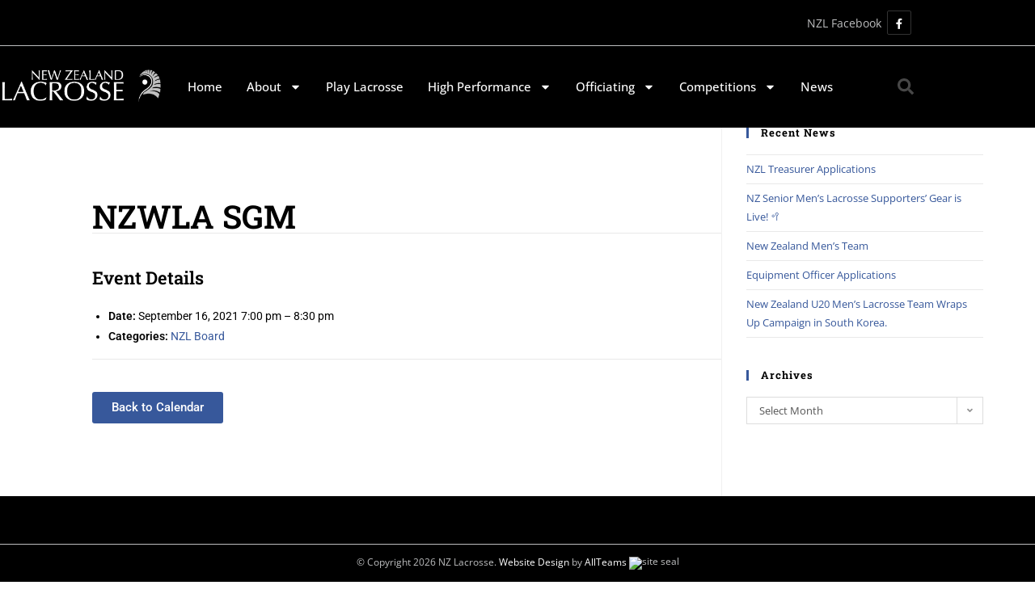

--- FILE ---
content_type: text/html; charset=UTF-8
request_url: https://www.nzlacrosse.com/events/event/nzwla-sgm/
body_size: 98137
content:
<!DOCTYPE html>
<html class="html" lang="en-NZ">
<head>
	<meta charset="UTF-8">
	<link rel="profile" href="https://gmpg.org/xfn/11">

	<meta name='robots' content='index, follow, max-image-preview:large, max-snippet:-1, max-video-preview:-1' />
<meta name="viewport" content="width=device-width, initial-scale=1">
	<!-- This site is optimized with the Yoast SEO plugin v26.7 - https://yoast.com/wordpress/plugins/seo/ -->
	<title>NZWLA SGM - New Zealand Lacrosse</title>
	<link rel="canonical" href="https://www.nzlacrosse.com/events/event/nzwla-sgm/" />
	<meta property="og:locale" content="en_US" />
	<meta property="og:type" content="article" />
	<meta property="og:title" content="NZWLA SGM - New Zealand Lacrosse" />
	<meta property="og:description" content="Event Details Date: September 16, 2021 7:00 pm &ndash; 8:30 pm Categories: NZL Board" />
	<meta property="og:url" content="https://www.nzlacrosse.com/events/event/nzwla-sgm/" />
	<meta property="og:site_name" content="New Zealand Lacrosse" />
	<meta property="article:publisher" content="https://www.facebook.com/NZWomensLacrosse/" />
	<meta name="twitter:card" content="summary_large_image" />
	<script type="application/ld+json" class="yoast-schema-graph">{"@context":"https://schema.org","@graph":[{"@type":"WebPage","@id":"https://www.nzlacrosse.com/events/event/nzwla-sgm/","url":"https://www.nzlacrosse.com/events/event/nzwla-sgm/","name":"NZWLA SGM - New Zealand Lacrosse","isPartOf":{"@id":"https://www.nzlacrosse.com/#website"},"datePublished":"2021-09-08T00:13:54+00:00","breadcrumb":{"@id":"https://www.nzlacrosse.com/events/event/nzwla-sgm/#breadcrumb"},"inLanguage":"en-NZ","potentialAction":[{"@type":"ReadAction","target":["https://www.nzlacrosse.com/events/event/nzwla-sgm/"]}]},{"@type":"BreadcrumbList","@id":"https://www.nzlacrosse.com/events/event/nzwla-sgm/#breadcrumb","itemListElement":[{"@type":"ListItem","position":1,"name":"Home","item":"https://www.nzlacrosse.com/"},{"@type":"ListItem","position":2,"name":"Events","item":"https://www.nzlacrosse.com/events/event/"},{"@type":"ListItem","position":3,"name":"NZWLA SGM"}]},{"@type":"WebSite","@id":"https://www.nzlacrosse.com/#website","url":"https://www.nzlacrosse.com/","name":"New Zealand Lacrosse","description":"","publisher":{"@id":"https://www.nzlacrosse.com/#organization"},"potentialAction":[{"@type":"SearchAction","target":{"@type":"EntryPoint","urlTemplate":"https://www.nzlacrosse.com/?s={search_term_string}"},"query-input":{"@type":"PropertyValueSpecification","valueRequired":true,"valueName":"search_term_string"}}],"inLanguage":"en-NZ"},{"@type":"Organization","@id":"https://www.nzlacrosse.com/#organization","name":"New Zealand Lacrosse","url":"https://www.nzlacrosse.com/","logo":{"@type":"ImageObject","inLanguage":"en-NZ","@id":"https://www.nzlacrosse.com/#/schema/logo/image/","url":"https://www.nzlacrosse.com/wp-content/uploads/2019/08/new_zealand_white.png","contentUrl":"https://www.nzlacrosse.com/wp-content/uploads/2019/08/new_zealand_white.png","width":300,"height":166,"caption":"New Zealand Lacrosse"},"image":{"@id":"https://www.nzlacrosse.com/#/schema/logo/image/"},"sameAs":["https://www.facebook.com/NZWomensLacrosse/"]}]}</script>
	<!-- / Yoast SEO plugin. -->


<link rel='dns-prefetch' href='//fonts.googleapis.com' />
<link rel="alternate" type="application/rss+xml" title="New Zealand Lacrosse &raquo; Feed" href="https://www.nzlacrosse.com/feed/" />
<link rel="alternate" type="application/rss+xml" title="New Zealand Lacrosse &raquo; Comments Feed" href="https://www.nzlacrosse.com/comments/feed/" />
<link rel="alternate" title="oEmbed (JSON)" type="application/json+oembed" href="https://www.nzlacrosse.com/wp-json/oembed/1.0/embed?url=https%3A%2F%2Fwww.nzlacrosse.com%2Fevents%2Fevent%2Fnzwla-sgm%2F" />
<link rel="alternate" title="oEmbed (XML)" type="text/xml+oembed" href="https://www.nzlacrosse.com/wp-json/oembed/1.0/embed?url=https%3A%2F%2Fwww.nzlacrosse.com%2Fevents%2Fevent%2Fnzwla-sgm%2F&#038;format=xml" />
<style id='wp-img-auto-sizes-contain-inline-css'>
img:is([sizes=auto i],[sizes^="auto," i]){contain-intrinsic-size:3000px 1500px}
/*# sourceURL=wp-img-auto-sizes-contain-inline-css */
</style>
<link rel='stylesheet' id='eo-leaflet.js-css' href='https://www.nzlacrosse.com/wp-content/plugins/event-organiser/lib/leaflet/leaflet.min.css?ver=1.4.0' media='all' />
<style id='eo-leaflet.js-inline-css'>
.leaflet-popup-close-button{box-shadow:none!important;}
/*# sourceURL=eo-leaflet.js-inline-css */
</style>
<style id='wp-emoji-styles-inline-css'>

	img.wp-smiley, img.emoji {
		display: inline !important;
		border: none !important;
		box-shadow: none !important;
		height: 1em !important;
		width: 1em !important;
		margin: 0 0.07em !important;
		vertical-align: -0.1em !important;
		background: none !important;
		padding: 0 !important;
	}
/*# sourceURL=wp-emoji-styles-inline-css */
</style>
<link rel='stylesheet' id='wp-block-library-css' href='https://www.nzlacrosse.com/wp-includes/css/dist/block-library/style.min.css?ver=6.9' media='all' />
<style id='wp-block-library-theme-inline-css'>
.wp-block-audio :where(figcaption){color:#555;font-size:13px;text-align:center}.is-dark-theme .wp-block-audio :where(figcaption){color:#ffffffa6}.wp-block-audio{margin:0 0 1em}.wp-block-code{border:1px solid #ccc;border-radius:4px;font-family:Menlo,Consolas,monaco,monospace;padding:.8em 1em}.wp-block-embed :where(figcaption){color:#555;font-size:13px;text-align:center}.is-dark-theme .wp-block-embed :where(figcaption){color:#ffffffa6}.wp-block-embed{margin:0 0 1em}.blocks-gallery-caption{color:#555;font-size:13px;text-align:center}.is-dark-theme .blocks-gallery-caption{color:#ffffffa6}:root :where(.wp-block-image figcaption){color:#555;font-size:13px;text-align:center}.is-dark-theme :root :where(.wp-block-image figcaption){color:#ffffffa6}.wp-block-image{margin:0 0 1em}.wp-block-pullquote{border-bottom:4px solid;border-top:4px solid;color:currentColor;margin-bottom:1.75em}.wp-block-pullquote :where(cite),.wp-block-pullquote :where(footer),.wp-block-pullquote__citation{color:currentColor;font-size:.8125em;font-style:normal;text-transform:uppercase}.wp-block-quote{border-left:.25em solid;margin:0 0 1.75em;padding-left:1em}.wp-block-quote cite,.wp-block-quote footer{color:currentColor;font-size:.8125em;font-style:normal;position:relative}.wp-block-quote:where(.has-text-align-right){border-left:none;border-right:.25em solid;padding-left:0;padding-right:1em}.wp-block-quote:where(.has-text-align-center){border:none;padding-left:0}.wp-block-quote.is-large,.wp-block-quote.is-style-large,.wp-block-quote:where(.is-style-plain){border:none}.wp-block-search .wp-block-search__label{font-weight:700}.wp-block-search__button{border:1px solid #ccc;padding:.375em .625em}:where(.wp-block-group.has-background){padding:1.25em 2.375em}.wp-block-separator.has-css-opacity{opacity:.4}.wp-block-separator{border:none;border-bottom:2px solid;margin-left:auto;margin-right:auto}.wp-block-separator.has-alpha-channel-opacity{opacity:1}.wp-block-separator:not(.is-style-wide):not(.is-style-dots){width:100px}.wp-block-separator.has-background:not(.is-style-dots){border-bottom:none;height:1px}.wp-block-separator.has-background:not(.is-style-wide):not(.is-style-dots){height:2px}.wp-block-table{margin:0 0 1em}.wp-block-table td,.wp-block-table th{word-break:normal}.wp-block-table :where(figcaption){color:#555;font-size:13px;text-align:center}.is-dark-theme .wp-block-table :where(figcaption){color:#ffffffa6}.wp-block-video :where(figcaption){color:#555;font-size:13px;text-align:center}.is-dark-theme .wp-block-video :where(figcaption){color:#ffffffa6}.wp-block-video{margin:0 0 1em}:root :where(.wp-block-template-part.has-background){margin-bottom:0;margin-top:0;padding:1.25em 2.375em}
/*# sourceURL=/wp-includes/css/dist/block-library/theme.min.css */
</style>
<style id='classic-theme-styles-inline-css'>
/*! This file is auto-generated */
.wp-block-button__link{color:#fff;background-color:#32373c;border-radius:9999px;box-shadow:none;text-decoration:none;padding:calc(.667em + 2px) calc(1.333em + 2px);font-size:1.125em}.wp-block-file__button{background:#32373c;color:#fff;text-decoration:none}
/*# sourceURL=/wp-includes/css/classic-themes.min.css */
</style>
<style id='global-styles-inline-css'>
:root{--wp--preset--aspect-ratio--square: 1;--wp--preset--aspect-ratio--4-3: 4/3;--wp--preset--aspect-ratio--3-4: 3/4;--wp--preset--aspect-ratio--3-2: 3/2;--wp--preset--aspect-ratio--2-3: 2/3;--wp--preset--aspect-ratio--16-9: 16/9;--wp--preset--aspect-ratio--9-16: 9/16;--wp--preset--color--black: #000000;--wp--preset--color--cyan-bluish-gray: #abb8c3;--wp--preset--color--white: #ffffff;--wp--preset--color--pale-pink: #f78da7;--wp--preset--color--vivid-red: #cf2e2e;--wp--preset--color--luminous-vivid-orange: #ff6900;--wp--preset--color--luminous-vivid-amber: #fcb900;--wp--preset--color--light-green-cyan: #7bdcb5;--wp--preset--color--vivid-green-cyan: #00d084;--wp--preset--color--pale-cyan-blue: #8ed1fc;--wp--preset--color--vivid-cyan-blue: #0693e3;--wp--preset--color--vivid-purple: #9b51e0;--wp--preset--gradient--vivid-cyan-blue-to-vivid-purple: linear-gradient(135deg,rgb(6,147,227) 0%,rgb(155,81,224) 100%);--wp--preset--gradient--light-green-cyan-to-vivid-green-cyan: linear-gradient(135deg,rgb(122,220,180) 0%,rgb(0,208,130) 100%);--wp--preset--gradient--luminous-vivid-amber-to-luminous-vivid-orange: linear-gradient(135deg,rgb(252,185,0) 0%,rgb(255,105,0) 100%);--wp--preset--gradient--luminous-vivid-orange-to-vivid-red: linear-gradient(135deg,rgb(255,105,0) 0%,rgb(207,46,46) 100%);--wp--preset--gradient--very-light-gray-to-cyan-bluish-gray: linear-gradient(135deg,rgb(238,238,238) 0%,rgb(169,184,195) 100%);--wp--preset--gradient--cool-to-warm-spectrum: linear-gradient(135deg,rgb(74,234,220) 0%,rgb(151,120,209) 20%,rgb(207,42,186) 40%,rgb(238,44,130) 60%,rgb(251,105,98) 80%,rgb(254,248,76) 100%);--wp--preset--gradient--blush-light-purple: linear-gradient(135deg,rgb(255,206,236) 0%,rgb(152,150,240) 100%);--wp--preset--gradient--blush-bordeaux: linear-gradient(135deg,rgb(254,205,165) 0%,rgb(254,45,45) 50%,rgb(107,0,62) 100%);--wp--preset--gradient--luminous-dusk: linear-gradient(135deg,rgb(255,203,112) 0%,rgb(199,81,192) 50%,rgb(65,88,208) 100%);--wp--preset--gradient--pale-ocean: linear-gradient(135deg,rgb(255,245,203) 0%,rgb(182,227,212) 50%,rgb(51,167,181) 100%);--wp--preset--gradient--electric-grass: linear-gradient(135deg,rgb(202,248,128) 0%,rgb(113,206,126) 100%);--wp--preset--gradient--midnight: linear-gradient(135deg,rgb(2,3,129) 0%,rgb(40,116,252) 100%);--wp--preset--font-size--small: 13px;--wp--preset--font-size--medium: 20px;--wp--preset--font-size--large: 36px;--wp--preset--font-size--x-large: 42px;--wp--preset--spacing--20: 0.44rem;--wp--preset--spacing--30: 0.67rem;--wp--preset--spacing--40: 1rem;--wp--preset--spacing--50: 1.5rem;--wp--preset--spacing--60: 2.25rem;--wp--preset--spacing--70: 3.38rem;--wp--preset--spacing--80: 5.06rem;--wp--preset--shadow--natural: 6px 6px 9px rgba(0, 0, 0, 0.2);--wp--preset--shadow--deep: 12px 12px 50px rgba(0, 0, 0, 0.4);--wp--preset--shadow--sharp: 6px 6px 0px rgba(0, 0, 0, 0.2);--wp--preset--shadow--outlined: 6px 6px 0px -3px rgb(255, 255, 255), 6px 6px rgb(0, 0, 0);--wp--preset--shadow--crisp: 6px 6px 0px rgb(0, 0, 0);}:where(.is-layout-flex){gap: 0.5em;}:where(.is-layout-grid){gap: 0.5em;}body .is-layout-flex{display: flex;}.is-layout-flex{flex-wrap: wrap;align-items: center;}.is-layout-flex > :is(*, div){margin: 0;}body .is-layout-grid{display: grid;}.is-layout-grid > :is(*, div){margin: 0;}:where(.wp-block-columns.is-layout-flex){gap: 2em;}:where(.wp-block-columns.is-layout-grid){gap: 2em;}:where(.wp-block-post-template.is-layout-flex){gap: 1.25em;}:where(.wp-block-post-template.is-layout-grid){gap: 1.25em;}.has-black-color{color: var(--wp--preset--color--black) !important;}.has-cyan-bluish-gray-color{color: var(--wp--preset--color--cyan-bluish-gray) !important;}.has-white-color{color: var(--wp--preset--color--white) !important;}.has-pale-pink-color{color: var(--wp--preset--color--pale-pink) !important;}.has-vivid-red-color{color: var(--wp--preset--color--vivid-red) !important;}.has-luminous-vivid-orange-color{color: var(--wp--preset--color--luminous-vivid-orange) !important;}.has-luminous-vivid-amber-color{color: var(--wp--preset--color--luminous-vivid-amber) !important;}.has-light-green-cyan-color{color: var(--wp--preset--color--light-green-cyan) !important;}.has-vivid-green-cyan-color{color: var(--wp--preset--color--vivid-green-cyan) !important;}.has-pale-cyan-blue-color{color: var(--wp--preset--color--pale-cyan-blue) !important;}.has-vivid-cyan-blue-color{color: var(--wp--preset--color--vivid-cyan-blue) !important;}.has-vivid-purple-color{color: var(--wp--preset--color--vivid-purple) !important;}.has-black-background-color{background-color: var(--wp--preset--color--black) !important;}.has-cyan-bluish-gray-background-color{background-color: var(--wp--preset--color--cyan-bluish-gray) !important;}.has-white-background-color{background-color: var(--wp--preset--color--white) !important;}.has-pale-pink-background-color{background-color: var(--wp--preset--color--pale-pink) !important;}.has-vivid-red-background-color{background-color: var(--wp--preset--color--vivid-red) !important;}.has-luminous-vivid-orange-background-color{background-color: var(--wp--preset--color--luminous-vivid-orange) !important;}.has-luminous-vivid-amber-background-color{background-color: var(--wp--preset--color--luminous-vivid-amber) !important;}.has-light-green-cyan-background-color{background-color: var(--wp--preset--color--light-green-cyan) !important;}.has-vivid-green-cyan-background-color{background-color: var(--wp--preset--color--vivid-green-cyan) !important;}.has-pale-cyan-blue-background-color{background-color: var(--wp--preset--color--pale-cyan-blue) !important;}.has-vivid-cyan-blue-background-color{background-color: var(--wp--preset--color--vivid-cyan-blue) !important;}.has-vivid-purple-background-color{background-color: var(--wp--preset--color--vivid-purple) !important;}.has-black-border-color{border-color: var(--wp--preset--color--black) !important;}.has-cyan-bluish-gray-border-color{border-color: var(--wp--preset--color--cyan-bluish-gray) !important;}.has-white-border-color{border-color: var(--wp--preset--color--white) !important;}.has-pale-pink-border-color{border-color: var(--wp--preset--color--pale-pink) !important;}.has-vivid-red-border-color{border-color: var(--wp--preset--color--vivid-red) !important;}.has-luminous-vivid-orange-border-color{border-color: var(--wp--preset--color--luminous-vivid-orange) !important;}.has-luminous-vivid-amber-border-color{border-color: var(--wp--preset--color--luminous-vivid-amber) !important;}.has-light-green-cyan-border-color{border-color: var(--wp--preset--color--light-green-cyan) !important;}.has-vivid-green-cyan-border-color{border-color: var(--wp--preset--color--vivid-green-cyan) !important;}.has-pale-cyan-blue-border-color{border-color: var(--wp--preset--color--pale-cyan-blue) !important;}.has-vivid-cyan-blue-border-color{border-color: var(--wp--preset--color--vivid-cyan-blue) !important;}.has-vivid-purple-border-color{border-color: var(--wp--preset--color--vivid-purple) !important;}.has-vivid-cyan-blue-to-vivid-purple-gradient-background{background: var(--wp--preset--gradient--vivid-cyan-blue-to-vivid-purple) !important;}.has-light-green-cyan-to-vivid-green-cyan-gradient-background{background: var(--wp--preset--gradient--light-green-cyan-to-vivid-green-cyan) !important;}.has-luminous-vivid-amber-to-luminous-vivid-orange-gradient-background{background: var(--wp--preset--gradient--luminous-vivid-amber-to-luminous-vivid-orange) !important;}.has-luminous-vivid-orange-to-vivid-red-gradient-background{background: var(--wp--preset--gradient--luminous-vivid-orange-to-vivid-red) !important;}.has-very-light-gray-to-cyan-bluish-gray-gradient-background{background: var(--wp--preset--gradient--very-light-gray-to-cyan-bluish-gray) !important;}.has-cool-to-warm-spectrum-gradient-background{background: var(--wp--preset--gradient--cool-to-warm-spectrum) !important;}.has-blush-light-purple-gradient-background{background: var(--wp--preset--gradient--blush-light-purple) !important;}.has-blush-bordeaux-gradient-background{background: var(--wp--preset--gradient--blush-bordeaux) !important;}.has-luminous-dusk-gradient-background{background: var(--wp--preset--gradient--luminous-dusk) !important;}.has-pale-ocean-gradient-background{background: var(--wp--preset--gradient--pale-ocean) !important;}.has-electric-grass-gradient-background{background: var(--wp--preset--gradient--electric-grass) !important;}.has-midnight-gradient-background{background: var(--wp--preset--gradient--midnight) !important;}.has-small-font-size{font-size: var(--wp--preset--font-size--small) !important;}.has-medium-font-size{font-size: var(--wp--preset--font-size--medium) !important;}.has-large-font-size{font-size: var(--wp--preset--font-size--large) !important;}.has-x-large-font-size{font-size: var(--wp--preset--font-size--x-large) !important;}
:where(.wp-block-post-template.is-layout-flex){gap: 1.25em;}:where(.wp-block-post-template.is-layout-grid){gap: 1.25em;}
:where(.wp-block-term-template.is-layout-flex){gap: 1.25em;}:where(.wp-block-term-template.is-layout-grid){gap: 1.25em;}
:where(.wp-block-columns.is-layout-flex){gap: 2em;}:where(.wp-block-columns.is-layout-grid){gap: 2em;}
:root :where(.wp-block-pullquote){font-size: 1.5em;line-height: 1.6;}
/*# sourceURL=global-styles-inline-css */
</style>
<link rel='stylesheet' id='oceanwp-style-css' href='https://www.nzlacrosse.com/wp-content/themes/oceanwp/assets/css/style.min.css?ver=1.0' media='all' />
<link rel='stylesheet' id='child-style-css' href='https://www.nzlacrosse.com/wp-content/themes/AllTeams-Sub-Theme/style.css?ver=6.9' media='all' />
<link rel='stylesheet' id='font-awesome-css' href='https://www.nzlacrosse.com/wp-content/themes/oceanwp/assets/fonts/fontawesome/css/all.min.css?ver=6.7.2' media='all' />
<link rel='stylesheet' id='simple-line-icons-css' href='https://www.nzlacrosse.com/wp-content/themes/oceanwp/assets/css/third/simple-line-icons.min.css?ver=2.4.0' media='all' />
<link rel='stylesheet' id='oceanwp-google-font-open-sans-css' href='//fonts.googleapis.com/css?family=Open+Sans%3A100%2C200%2C300%2C400%2C500%2C600%2C700%2C800%2C900%2C100i%2C200i%2C300i%2C400i%2C500i%2C600i%2C700i%2C800i%2C900i&#038;subset=latin&#038;display=swap&#038;ver=6.9' media='all' />
<link rel='stylesheet' id='oceanwp-google-font-roboto-slab-css' href='//fonts.googleapis.com/css?family=Roboto+Slab%3A100%2C200%2C300%2C400%2C500%2C600%2C700%2C800%2C900%2C100i%2C200i%2C300i%2C400i%2C500i%2C600i%2C700i%2C800i%2C900i&#038;subset=latin&#038;display=swap&#038;ver=6.9' media='all' />
<link rel='stylesheet' id='elementor-frontend-css' href='https://www.nzlacrosse.com/wp-content/plugins/elementor/assets/css/frontend.min.css?ver=3.34.1' media='all' />
<link rel='stylesheet' id='widget-image-css' href='https://www.nzlacrosse.com/wp-content/plugins/elementor/assets/css/widget-image.min.css?ver=3.34.1' media='all' />
<link rel='stylesheet' id='widget-nav-menu-css' href='https://www.nzlacrosse.com/wp-content/plugins/elementor-pro/assets/css/widget-nav-menu.min.css?ver=3.34.0' media='all' />
<link rel='stylesheet' id='widget-search-form-css' href='https://www.nzlacrosse.com/wp-content/plugins/elementor-pro/assets/css/widget-search-form.min.css?ver=3.34.0' media='all' />
<link rel='stylesheet' id='e-sticky-css' href='https://www.nzlacrosse.com/wp-content/plugins/elementor-pro/assets/css/modules/sticky.min.css?ver=3.34.0' media='all' />
<link rel='stylesheet' id='widget-heading-css' href='https://www.nzlacrosse.com/wp-content/plugins/elementor/assets/css/widget-heading.min.css?ver=3.34.1' media='all' />
<link rel='stylesheet' id='elementor-post-1259-css' href='https://www.nzlacrosse.com/wp-content/uploads/elementor/css/post-1259.css?ver=1768050923' media='all' />
<link rel='stylesheet' id='font-awesome-5-all-css' href='https://www.nzlacrosse.com/wp-content/plugins/elementor/assets/lib/font-awesome/css/all.min.css?ver=3.34.1' media='all' />
<link rel='stylesheet' id='font-awesome-4-shim-css' href='https://www.nzlacrosse.com/wp-content/plugins/elementor/assets/lib/font-awesome/css/v4-shims.min.css?ver=3.34.1' media='all' />
<link rel='stylesheet' id='elementor-post-282-css' href='https://www.nzlacrosse.com/wp-content/uploads/elementor/css/post-282.css?ver=1768050924' media='all' />
<link rel='stylesheet' id='elementor-post-2538-css' href='https://www.nzlacrosse.com/wp-content/uploads/elementor/css/post-2538.css?ver=1768056825' media='all' />
<link rel='stylesheet' id='oe-widgets-style-css' href='https://www.nzlacrosse.com/wp-content/plugins/ocean-extra/assets/css/widgets.css?ver=6.9' media='all' />
<link rel='stylesheet' id='elementor-gf-local-robotoslab-css' href='https://www.nzlacrosse.com/wp-content/uploads/elementor/google-fonts/css/robotoslab.css?ver=1743892945' media='all' />
<link rel='stylesheet' id='elementor-gf-local-roboto-css' href='https://www.nzlacrosse.com/wp-content/uploads/elementor/google-fonts/css/roboto.css?ver=1743892918' media='all' />
<link rel='stylesheet' id='elementor-gf-local-opensans-css' href='https://www.nzlacrosse.com/wp-content/uploads/elementor/google-fonts/css/opensans.css?ver=1743893016' media='all' />
<!--n2css--><!--n2js--><script id="jquery-core-js-extra">
var SDT_DATA = {"ajaxurl":"https://www.nzlacrosse.com/wp-admin/admin-ajax.php","siteUrl":"https://www.nzlacrosse.com/","pluginsUrl":"https://www.nzlacrosse.com/wp-content/plugins","isAdmin":""};
//# sourceURL=jquery-core-js-extra
</script>
<script src="https://www.nzlacrosse.com/wp-includes/js/jquery/jquery.min.js?ver=3.7.1" id="jquery-core-js"></script>
<script src="https://www.nzlacrosse.com/wp-includes/js/jquery/jquery-migrate.min.js?ver=3.4.1" id="jquery-migrate-js"></script>
<script src="https://www.nzlacrosse.com/wp-content/plugins/elementor/assets/lib/font-awesome/js/v4-shims.min.js?ver=3.34.1" id="font-awesome-4-shim-js"></script>
<link rel="https://api.w.org/" href="https://www.nzlacrosse.com/wp-json/" /><link rel="EditURI" type="application/rsd+xml" title="RSD" href="https://www.nzlacrosse.com/xmlrpc.php?rsd" />
<meta name="generator" content="WordPress 6.9" />
<link rel='shortlink' href='https://www.nzlacrosse.com/?p=1790' />

		<!-- GA Google Analytics @ https://m0n.co/ga -->
		<script async src="https://www.googletagmanager.com/gtag/js?id=G-XT55P86TLK"></script>
		<script>
			window.dataLayer = window.dataLayer || [];
			function gtag(){dataLayer.push(arguments);}
			gtag('js', new Date());
			gtag('config', 'G-XT55P86TLK');
		</script>

	<meta name="generator" content="Elementor 3.34.1; features: e_font_icon_svg, additional_custom_breakpoints; settings: css_print_method-external, google_font-enabled, font_display-auto">
			<style>
				.e-con.e-parent:nth-of-type(n+4):not(.e-lazyloaded):not(.e-no-lazyload),
				.e-con.e-parent:nth-of-type(n+4):not(.e-lazyloaded):not(.e-no-lazyload) * {
					background-image: none !important;
				}
				@media screen and (max-height: 1024px) {
					.e-con.e-parent:nth-of-type(n+3):not(.e-lazyloaded):not(.e-no-lazyload),
					.e-con.e-parent:nth-of-type(n+3):not(.e-lazyloaded):not(.e-no-lazyload) * {
						background-image: none !important;
					}
				}
				@media screen and (max-height: 640px) {
					.e-con.e-parent:nth-of-type(n+2):not(.e-lazyloaded):not(.e-no-lazyload),
					.e-con.e-parent:nth-of-type(n+2):not(.e-lazyloaded):not(.e-no-lazyload) * {
						background-image: none !important;
					}
				}
			</style>
			<link rel="icon" href="https://www.nzlacrosse.com/wp-content/uploads/2018/12/site-icon.png" sizes="32x32" />
<link rel="icon" href="https://www.nzlacrosse.com/wp-content/uploads/2018/12/site-icon.png" sizes="192x192" />
<link rel="apple-touch-icon" href="https://www.nzlacrosse.com/wp-content/uploads/2018/12/site-icon.png" />
<meta name="msapplication-TileImage" content="https://www.nzlacrosse.com/wp-content/uploads/2018/12/site-icon.png" />
		<style id="wp-custom-css">
			a{text-decoration:none}@media (min-width:767px){#womens-facebook .elementor-widget-container{float:right}}.slide-down-arrow{animation-name:bounce!important;animation-duration:2s!important;animation-delay:1s!important}.error404-content .error-title{padding-top:50px}hr{padding-top:20px;padding-bottom:20px}section#nzl-page-banner{background-size:cover}h4.widget-title{font-weight:bold}/* social icons */.oceanwp-social-icons.style-dark li a{width:30px;height:30px;line-height:30px;font-size:13px;border-radius:2px;color:#fff}.oceanwp-social-icons.style-dark{color:#bdbebf}.oceanwp-social-icons{text-align:right}#footer-widgets{border-width:0 0 1px;border-color:#bdbebf;border-style:solid}/* */.page-id-12 .n2-widget-html.nextend-widget-html.n2-notow.n2-ss-widget.n2-ss-widget-display-desktop.n2-ss-widget-display-tablet.n2-ss-widget-display-mobile{width:100%;display:flex;justify-content:center;align-items:center;left:0 !important}@media screen and (max-width:768px){.slide-down-arrow{display:none}}		</style>
		<!-- OceanWP CSS -->
<style type="text/css">
/* Colors */a:hover,a.light:hover,.theme-heading .text::before,.theme-heading .text::after,#top-bar-content >a:hover,#top-bar-social li.oceanwp-email a:hover,#site-navigation-wrap .dropdown-menu >li >a:hover,#site-header.medium-header #medium-searchform button:hover,.oceanwp-mobile-menu-icon a:hover,.blog-entry.post .blog-entry-header .entry-title a:hover,.blog-entry.post .blog-entry-readmore a:hover,.blog-entry.thumbnail-entry .blog-entry-category a,ul.meta li a:hover,.dropcap,.single nav.post-navigation .nav-links .title,body .related-post-title a:hover,body #wp-calendar caption,body .contact-info-widget.default i,body .contact-info-widget.big-icons i,body .custom-links-widget .oceanwp-custom-links li a:hover,body .custom-links-widget .oceanwp-custom-links li a:hover:before,body .posts-thumbnails-widget li a:hover,body .social-widget li.oceanwp-email a:hover,.comment-author .comment-meta .comment-reply-link,#respond #cancel-comment-reply-link:hover,#footer-widgets .footer-box a:hover,#footer-bottom a:hover,#footer-bottom #footer-bottom-menu a:hover,.sidr a:hover,.sidr-class-dropdown-toggle:hover,.sidr-class-menu-item-has-children.active >a,.sidr-class-menu-item-has-children.active >a >.sidr-class-dropdown-toggle,input[type=checkbox]:checked:before{color:#37589b}.single nav.post-navigation .nav-links .title .owp-icon use,.blog-entry.post .blog-entry-readmore a:hover .owp-icon use,body .contact-info-widget.default .owp-icon use,body .contact-info-widget.big-icons .owp-icon use{stroke:#37589b}input[type="button"],input[type="reset"],input[type="submit"],button[type="submit"],.button,#site-navigation-wrap .dropdown-menu >li.btn >a >span,.thumbnail:hover i,.thumbnail:hover .link-post-svg-icon,.post-quote-content,.omw-modal .omw-close-modal,body .contact-info-widget.big-icons li:hover i,body .contact-info-widget.big-icons li:hover .owp-icon,body div.wpforms-container-full .wpforms-form input[type=submit],body div.wpforms-container-full .wpforms-form button[type=submit],body div.wpforms-container-full .wpforms-form .wpforms-page-button,.woocommerce-cart .wp-element-button,.woocommerce-checkout .wp-element-button,.wp-block-button__link{background-color:#37589b}.widget-title{border-color:#37589b}blockquote{border-color:#37589b}.wp-block-quote{border-color:#37589b}#searchform-dropdown{border-color:#37589b}.dropdown-menu .sub-menu{border-color:#37589b}.blog-entry.large-entry .blog-entry-readmore a:hover{border-color:#37589b}.oceanwp-newsletter-form-wrap input[type="email"]:focus{border-color:#37589b}.social-widget li.oceanwp-email a:hover{border-color:#37589b}#respond #cancel-comment-reply-link:hover{border-color:#37589b}body .contact-info-widget.big-icons li:hover i{border-color:#37589b}body .contact-info-widget.big-icons li:hover .owp-icon{border-color:#37589b}#footer-widgets .oceanwp-newsletter-form-wrap input[type="email"]:focus{border-color:#37589b}input[type="button"]:hover,input[type="reset"]:hover,input[type="submit"]:hover,button[type="submit"]:hover,input[type="button"]:focus,input[type="reset"]:focus,input[type="submit"]:focus,button[type="submit"]:focus,.button:hover,.button:focus,#site-navigation-wrap .dropdown-menu >li.btn >a:hover >span,.post-quote-author,.omw-modal .omw-close-modal:hover,body div.wpforms-container-full .wpforms-form input[type=submit]:hover,body div.wpforms-container-full .wpforms-form button[type=submit]:hover,body div.wpforms-container-full .wpforms-form .wpforms-page-button:hover,.woocommerce-cart .wp-element-button:hover,.woocommerce-checkout .wp-element-button:hover,.wp-block-button__link:hover{background-color:#bdbebf}a{color:#37589b}a .owp-icon use{stroke:#37589b}a:hover{color:#bdbebf}a:hover .owp-icon use{stroke:#bdbebf}body .theme-button,body input[type="submit"],body button[type="submit"],body button,body .button,body div.wpforms-container-full .wpforms-form input[type=submit],body div.wpforms-container-full .wpforms-form button[type=submit],body div.wpforms-container-full .wpforms-form .wpforms-page-button,.woocommerce-cart .wp-element-button,.woocommerce-checkout .wp-element-button,.wp-block-button__link{border-color:#ffffff}body .theme-button:hover,body input[type="submit"]:hover,body button[type="submit"]:hover,body button:hover,body .button:hover,body div.wpforms-container-full .wpforms-form input[type=submit]:hover,body div.wpforms-container-full .wpforms-form input[type=submit]:active,body div.wpforms-container-full .wpforms-form button[type=submit]:hover,body div.wpforms-container-full .wpforms-form button[type=submit]:active,body div.wpforms-container-full .wpforms-form .wpforms-page-button:hover,body div.wpforms-container-full .wpforms-form .wpforms-page-button:active,.woocommerce-cart .wp-element-button:hover,.woocommerce-checkout .wp-element-button:hover,.wp-block-button__link:hover{border-color:#ffffff}h1,h2,h3,h4,h5,h6,.theme-heading,.widget-title,.oceanwp-widget-recent-posts-title,.comment-reply-title,.entry-title,.sidebar-box .widget-title{color:#000000}h1{color:#000000}h2{color:#000000}h3{color:#000000}/* OceanWP Style Settings CSS */.theme-button,input[type="submit"],button[type="submit"],button,.button,body div.wpforms-container-full .wpforms-form input[type=submit],body div.wpforms-container-full .wpforms-form button[type=submit],body div.wpforms-container-full .wpforms-form .wpforms-page-button{border-style:solid}.theme-button,input[type="submit"],button[type="submit"],button,.button,body div.wpforms-container-full .wpforms-form input[type=submit],body div.wpforms-container-full .wpforms-form button[type=submit],body div.wpforms-container-full .wpforms-form .wpforms-page-button{border-width:1px}form input[type="text"],form input[type="password"],form input[type="email"],form input[type="url"],form input[type="date"],form input[type="month"],form input[type="time"],form input[type="datetime"],form input[type="datetime-local"],form input[type="week"],form input[type="number"],form input[type="search"],form input[type="tel"],form input[type="color"],form select,form textarea,.woocommerce .woocommerce-checkout .select2-container--default .select2-selection--single{border-style:solid}body div.wpforms-container-full .wpforms-form input[type=date],body div.wpforms-container-full .wpforms-form input[type=datetime],body div.wpforms-container-full .wpforms-form input[type=datetime-local],body div.wpforms-container-full .wpforms-form input[type=email],body div.wpforms-container-full .wpforms-form input[type=month],body div.wpforms-container-full .wpforms-form input[type=number],body div.wpforms-container-full .wpforms-form input[type=password],body div.wpforms-container-full .wpforms-form input[type=range],body div.wpforms-container-full .wpforms-form input[type=search],body div.wpforms-container-full .wpforms-form input[type=tel],body div.wpforms-container-full .wpforms-form input[type=text],body div.wpforms-container-full .wpforms-form input[type=time],body div.wpforms-container-full .wpforms-form input[type=url],body div.wpforms-container-full .wpforms-form input[type=week],body div.wpforms-container-full .wpforms-form select,body div.wpforms-container-full .wpforms-form textarea{border-style:solid}form input[type="text"],form input[type="password"],form input[type="email"],form input[type="url"],form input[type="date"],form input[type="month"],form input[type="time"],form input[type="datetime"],form input[type="datetime-local"],form input[type="week"],form input[type="number"],form input[type="search"],form input[type="tel"],form input[type="color"],form select,form textarea{border-radius:3px}body div.wpforms-container-full .wpforms-form input[type=date],body div.wpforms-container-full .wpforms-form input[type=datetime],body div.wpforms-container-full .wpforms-form input[type=datetime-local],body div.wpforms-container-full .wpforms-form input[type=email],body div.wpforms-container-full .wpforms-form input[type=month],body div.wpforms-container-full .wpforms-form input[type=number],body div.wpforms-container-full .wpforms-form input[type=password],body div.wpforms-container-full .wpforms-form input[type=range],body div.wpforms-container-full .wpforms-form input[type=search],body div.wpforms-container-full .wpforms-form input[type=tel],body div.wpforms-container-full .wpforms-form input[type=text],body div.wpforms-container-full .wpforms-form input[type=time],body div.wpforms-container-full .wpforms-form input[type=url],body div.wpforms-container-full .wpforms-form input[type=week],body div.wpforms-container-full .wpforms-form select,body div.wpforms-container-full .wpforms-form textarea{border-radius:3px}#main #content-wrap,.separate-layout #main #content-wrap{padding-top:0;padding-bottom:0}.page-header,.has-transparent-header .page-header{padding:0}/* Header */#site-logo #site-logo-inner,.oceanwp-social-menu .social-menu-inner,#site-header.full_screen-header .menu-bar-inner,.after-header-content .after-header-content-inner{height:90px}#site-navigation-wrap .dropdown-menu >li >a,#site-navigation-wrap .dropdown-menu >li >span.opl-logout-link,.oceanwp-mobile-menu-icon a,.mobile-menu-close,.after-header-content-inner >a{line-height:90px}@media (max-width:768px){#site-header-inner{padding:0 15px 0 15px}}@media (max-width:480px){#site-header-inner{padding:0 1px 0 1px}}#site-header,.has-transparent-header .is-sticky #site-header,.has-vh-transparent .is-sticky #site-header.vertical-header,#searchform-header-replace{background-color:#0a0a0a}#site-header.has-header-media .overlay-header-media{background-color:rgba(0,0,0,0.5)}#site-header{border-color:#0a0a0a}#site-logo #site-logo-inner a img,#site-header.center-header #site-navigation-wrap .middle-site-logo a img{max-width:250px}@media (max-width:480px){#site-logo #site-logo-inner a img,#site-header.center-header #site-navigation-wrap .middle-site-logo a img{max-width:165px}}@media (max-width:480px){#site-header #site-logo #site-logo-inner a img,#site-header.center-header #site-navigation-wrap .middle-site-logo a img{max-height:47px}}#site-navigation-wrap .dropdown-menu >li >a,.oceanwp-mobile-menu-icon a,#searchform-header-replace-close{color:#ffffff}#site-navigation-wrap .dropdown-menu >li >a .owp-icon use,.oceanwp-mobile-menu-icon a .owp-icon use,#searchform-header-replace-close .owp-icon use{stroke:#ffffff}#site-navigation-wrap .dropdown-menu >li >a:hover,.oceanwp-mobile-menu-icon a:hover,#searchform-header-replace-close:hover{color:#c6c6c6}#site-navigation-wrap .dropdown-menu >li >a:hover .owp-icon use,.oceanwp-mobile-menu-icon a:hover .owp-icon use,#searchform-header-replace-close:hover .owp-icon use{stroke:#c6c6c6}#site-navigation-wrap .dropdown-menu >.current-menu-item >a,#site-navigation-wrap .dropdown-menu >.current-menu-ancestor >a,#site-navigation-wrap .dropdown-menu >.current-menu-item >a:hover,#site-navigation-wrap .dropdown-menu >.current-menu-ancestor >a:hover{color:#ffffff}.dropdown-menu .sub-menu{min-width:224px}.dropdown-menu .sub-menu,#searchform-dropdown,.current-shop-items-dropdown{background-color:rgba(0,0,0,0.85)}.dropdown-menu .sub-menu,#searchform-dropdown,.current-shop-items-dropdown{border-color:#000000}.dropdown-menu ul li.menu-item,.navigation >ul >li >ul.megamenu.sub-menu >li,.navigation .megamenu li ul.sub-menu{border-color:rgba(241,241,241,0.05)}.dropdown-menu ul li a.menu-link{color:#ffffff}.dropdown-menu ul li a.menu-link .owp-icon use{stroke:#ffffff}.dropdown-menu ul li a.menu-link:hover{background-color:rgba(248,248,248,0.9)}a.sidr-class-toggle-sidr-close{background-color:#212121}#sidr,#mobile-dropdown{background-color:#000000}#sidr li,#sidr ul,#mobile-dropdown ul li,#mobile-dropdown ul li ul{border-color:rgba(216,216,216,0.15)}body .sidr a,body .sidr-class-dropdown-toggle,#mobile-dropdown ul li a,#mobile-dropdown ul li a .dropdown-toggle,#mobile-fullscreen ul li a,#mobile-fullscreen .oceanwp-social-menu.simple-social ul li a{color:#ffffff}#mobile-fullscreen a.close .close-icon-inner,#mobile-fullscreen a.close .close-icon-inner::after{background-color:#ffffff}body .sidr a:hover,body .sidr-class-dropdown-toggle:hover,body .sidr-class-dropdown-toggle .fa,body .sidr-class-menu-item-has-children.active >a,body .sidr-class-menu-item-has-children.active >a >.sidr-class-dropdown-toggle,#mobile-dropdown ul li a:hover,#mobile-dropdown ul li a .dropdown-toggle:hover,#mobile-dropdown .menu-item-has-children.active >a,#mobile-dropdown .menu-item-has-children.active >a >.dropdown-toggle,#mobile-fullscreen ul li a:hover,#mobile-fullscreen .oceanwp-social-menu.simple-social ul li a:hover{color:rgba(242,242,242,0.57)}#mobile-fullscreen a.close:hover .close-icon-inner,#mobile-fullscreen a.close:hover .close-icon-inner::after{background-color:rgba(242,242,242,0.57)}body .sidr-class-mobile-searchform input,body .sidr-class-mobile-searchform input:focus,#mobile-dropdown #mobile-menu-search form input,#mobile-fullscreen #mobile-search input,#mobile-fullscreen #mobile-search .search-text{color:#cecece}body .sidr-class-mobile-searchform input:focus,#mobile-dropdown #mobile-menu-search form input:focus,#mobile-fullscreen #mobile-search input:focus{border-color:#a5a5a5}.sidr-class-mobile-searchform button,#mobile-dropdown #mobile-menu-search form button{color:#d1d1d1}.sidr-class-mobile-searchform button .owp-icon use,#mobile-dropdown #mobile-menu-search form button .owp-icon use{stroke:#d1d1d1}.sidr-class-mobile-searchform button:hover,#mobile-dropdown #mobile-menu-search form button:hover{color:#eaeaea}.sidr-class-mobile-searchform button:hover .owp-icon use,#mobile-dropdown #mobile-menu-search form button:hover .owp-icon use{stroke:#eaeaea}/* Topbar */#top-bar{padding:5px 0 5px 0}@media (max-width:768px){#top-bar{padding:10px 0 10px 0}}@media (max-width:480px){#top-bar{padding:10px 0 10px 0}}#top-bar-wrap,.oceanwp-top-bar-sticky{background-color:#000000}#top-bar-wrap{border-color:#bdbebf}#top-bar-wrap,#top-bar-content strong{color:#bdbebf}#top-bar-content a,#top-bar-social-alt a{color:#bdbebf}#top-bar-content a:hover,#top-bar-social-alt a:hover{color:#ffffff}/* Blog CSS */.ocean-single-post-header ul.meta-item li a:hover{color:#333333}/* Footer Widgets */#footer-widgets{padding:70px 0 50px 0}#footer-widgets{background-color:#000000}#footer-widgets,#footer-widgets p,#footer-widgets li a:before,#footer-widgets .contact-info-widget span.oceanwp-contact-title,#footer-widgets .recent-posts-date,#footer-widgets .recent-posts-comments,#footer-widgets .widget-recent-posts-icons li .fa{color:#bdbebf}#footer-widgets li,#footer-widgets #wp-calendar caption,#footer-widgets #wp-calendar th,#footer-widgets #wp-calendar tbody,#footer-widgets .contact-info-widget i,#footer-widgets .oceanwp-newsletter-form-wrap input[type="email"],#footer-widgets .posts-thumbnails-widget li,#footer-widgets .social-widget li a{border-color:#bdbebf}#footer-widgets .contact-info-widget .owp-icon{border-color:#bdbebf}#footer-widgets .footer-box a:hover,#footer-widgets a:hover{color:#bdbebf}/* Footer Copyright */#footer-bottom{background-color:#000000}#footer-bottom,#footer-bottom p{color:#bdbebf}#footer-bottom a:hover,#footer-bottom #footer-bottom-menu a:hover{color:#ffffff}/* Typography */body{font-family:'Open Sans';font-size:14px;line-height:1.8}h1,h2,h3,h4,h5,h6,.theme-heading,.widget-title,.oceanwp-widget-recent-posts-title,.comment-reply-title,.entry-title,.sidebar-box .widget-title{font-family:'Roboto Slab';line-height:1.4}h1{font-family:'Roboto Slab';font-size:40px;line-height:1.4;font-weight:700}h2{font-family:'Roboto Slab';font-size:32px;line-height:1.4;font-weight:700}h3{font-family:'Roboto Slab';font-size:22px;line-height:1.4;font-weight:700}h4{font-size:22px;line-height:1.4}h5{font-size:14px;line-height:1.4}h6{font-size:15px;line-height:1.4}.page-header .page-header-title,.page-header.background-image-page-header .page-header-title{font-size:32px;line-height:1.4}.page-header .page-subheading{font-size:15px;line-height:1.8}.site-breadcrumbs,.site-breadcrumbs a{font-size:13px;line-height:1.4}#top-bar-content,#top-bar-social-alt{font-size:12px;line-height:1.8}#site-logo a.site-logo-text{font-size:24px;line-height:1.8}#site-navigation-wrap .dropdown-menu >li >a,#site-header.full_screen-header .fs-dropdown-menu >li >a,#site-header.top-header #site-navigation-wrap .dropdown-menu >li >a,#site-header.center-header #site-navigation-wrap .dropdown-menu >li >a,#site-header.medium-header #site-navigation-wrap .dropdown-menu >li >a,.oceanwp-mobile-menu-icon a{font-size:15px;letter-spacing:.6px;font-weight:500;text-transform:capitalize}.dropdown-menu ul li a.menu-link,#site-header.full_screen-header .fs-dropdown-menu ul.sub-menu li a{font-size:15px;line-height:1.2;letter-spacing:.6px}.sidr-class-dropdown-menu li a,a.sidr-class-toggle-sidr-close,#mobile-dropdown ul li a,body #mobile-fullscreen ul li a{font-size:16px;line-height:1.8}.blog-entry.post .blog-entry-header .entry-title a{font-size:24px;line-height:1.4}.ocean-single-post-header .single-post-title{font-size:34px;line-height:1.4;letter-spacing:.6px}.ocean-single-post-header ul.meta-item li,.ocean-single-post-header ul.meta-item li a{font-size:13px;line-height:1.4;letter-spacing:.6px}.ocean-single-post-header .post-author-name,.ocean-single-post-header .post-author-name a{font-size:14px;line-height:1.4;letter-spacing:.6px}.ocean-single-post-header .post-author-description{font-size:12px;line-height:1.4;letter-spacing:.6px}.single-post .entry-title{line-height:1.4;letter-spacing:.6px}.single-post ul.meta li,.single-post ul.meta li a{font-size:14px;line-height:1.4;letter-spacing:.6px}.sidebar-box .widget-title,.sidebar-box.widget_block .wp-block-heading{font-size:13px;line-height:1;letter-spacing:1px}#footer-widgets .footer-box .widget-title{font-size:13px;line-height:1;letter-spacing:1px}#footer-bottom #copyright{font-size:12px;line-height:1}#footer-bottom #footer-bottom-menu{font-size:12px;line-height:1}.woocommerce-store-notice.demo_store{line-height:2;letter-spacing:1.5px}.demo_store .woocommerce-store-notice__dismiss-link{line-height:2;letter-spacing:1.5px}.woocommerce ul.products li.product li.title h2,.woocommerce ul.products li.product li.title a{font-size:14px;line-height:1.5}.woocommerce ul.products li.product li.category,.woocommerce ul.products li.product li.category a{font-size:12px;line-height:1}.woocommerce ul.products li.product .price{font-size:18px;line-height:1}.woocommerce ul.products li.product .button,.woocommerce ul.products li.product .product-inner .added_to_cart{font-size:12px;line-height:1.5;letter-spacing:1px}.woocommerce ul.products li.owp-woo-cond-notice span,.woocommerce ul.products li.owp-woo-cond-notice a{font-size:16px;line-height:1;letter-spacing:1px;font-weight:600;text-transform:capitalize}.woocommerce div.product .product_title{font-size:24px;line-height:1.4;letter-spacing:.6px}.woocommerce div.product p.price{font-size:36px;line-height:1}.woocommerce .owp-btn-normal .summary form button.button,.woocommerce .owp-btn-big .summary form button.button,.woocommerce .owp-btn-very-big .summary form button.button{font-size:12px;line-height:1.5;letter-spacing:1px;text-transform:uppercase}.woocommerce div.owp-woo-single-cond-notice span,.woocommerce div.owp-woo-single-cond-notice a{font-size:18px;line-height:2;letter-spacing:1.5px;font-weight:600;text-transform:capitalize}.ocean-preloader--active .preloader-after-content{font-size:20px;line-height:1.8;letter-spacing:.6px}
</style></head>

<body data-rsssl=1 class="wp-singular event-template-default single single-event postid-1790 wp-custom-logo wp-embed-responsive wp-theme-oceanwp wp-child-theme-AllTeams-Sub-Theme oceanwp-theme dropdown-mobile default-breakpoint has-sidebar content-right-sidebar page-header-disabled has-breadcrumbs has-parallax-footer elementor-default elementor-kit-1259 elementor-page-2538" itemscope="itemscope" itemtype="https://schema.org/WebPage">

	
	
	<div id="outer-wrap" class="site clr">

		<a class="skip-link screen-reader-text" href="#main">Skip to content</a>

		
		<div id="wrap" class="clr">

			
			
<header id="site-header" class="clr" data-height="90" itemscope="itemscope" itemtype="https://schema.org/WPHeader" role="banner">

			<header data-elementor-type="header" data-elementor-id="282" class="elementor elementor-282 elementor-location-header" data-elementor-post-type="elementor_library">
					<section class="elementor-section elementor-top-section elementor-element elementor-element-8ef50e0 elementor-section-boxed elementor-section-height-default elementor-section-height-default" data-id="8ef50e0" data-element_type="section" data-settings="{&quot;background_background&quot;:&quot;classic&quot;}">
						<div class="elementor-container elementor-column-gap-default">
					<div class="elementor-column elementor-col-100 elementor-top-column elementor-element elementor-element-5e78087" data-id="5e78087" data-element_type="column">
			<div class="elementor-widget-wrap elementor-element-populated">
						<div class="elementor-element elementor-element-32fc54c top-bar-social elementor-widget elementor-widget-html" data-id="32fc54c" data-element_type="widget" data-widget_type="html.default">
				<div class="elementor-widget-container">
					<ul class="oceanwp-social-icons no-transition style-dark">
  NZL Facebook  <li class="oceanwp-facebook"><a href="https://www.facebook.com/nzlacrosse/" title="Facebook" target="_blank"><i class="fa fa-facebook"></i></a></li>
</ul>				</div>
				</div>
					</div>
		</div>
					</div>
		</section>
				<section class="elementor-section elementor-top-section elementor-element elementor-element-265eece2 elementor-section-content-middle elementor-section-height-min-height elementor-section-boxed elementor-section-height-default elementor-section-items-middle" data-id="265eece2" data-element_type="section" data-settings="{&quot;background_background&quot;:&quot;classic&quot;,&quot;sticky&quot;:&quot;top&quot;,&quot;sticky_on&quot;:[&quot;desktop&quot;,&quot;tablet&quot;,&quot;mobile&quot;],&quot;sticky_offset&quot;:0,&quot;sticky_effects_offset&quot;:0,&quot;sticky_anchor_link_offset&quot;:0}">
						<div class="elementor-container elementor-column-gap-no">
					<div class="elementor-column elementor-col-25 elementor-top-column elementor-element elementor-element-46bea2f3" data-id="46bea2f3" data-element_type="column">
			<div class="elementor-widget-wrap elementor-element-populated">
						<div class="elementor-element elementor-element-5d2218e9 elementor-widget elementor-widget-theme-site-logo elementor-widget-image" data-id="5d2218e9" data-element_type="widget" data-widget_type="theme-site-logo.default">
				<div class="elementor-widget-container">
											<a href="https://www.nzlacrosse.com">
			<img width="663" height="159" src="https://www.nzlacrosse.com/wp-content/uploads/2018/12/logo.png" class="attachment-full size-full wp-image-79" alt="" srcset="https://www.nzlacrosse.com/wp-content/uploads/2018/12/logo.png 663w, https://www.nzlacrosse.com/wp-content/uploads/2018/12/logo-300x72.png 300w" sizes="(max-width: 663px) 100vw, 663px" />				</a>
											</div>
				</div>
					</div>
		</div>
				<div class="elementor-column elementor-col-50 elementor-top-column elementor-element elementor-element-bc94db4" data-id="bc94db4" data-element_type="column">
			<div class="elementor-widget-wrap elementor-element-populated">
						<div class="elementor-element elementor-element-544b5a2f elementor-nav-menu__align-end elementor-nav-menu--stretch elementor-nav-menu--dropdown-tablet elementor-nav-menu__text-align-aside elementor-nav-menu--toggle elementor-nav-menu--burger elementor-widget elementor-widget-nav-menu" data-id="544b5a2f" data-element_type="widget" data-settings="{&quot;full_width&quot;:&quot;stretch&quot;,&quot;layout&quot;:&quot;horizontal&quot;,&quot;submenu_icon&quot;:{&quot;value&quot;:&quot;&lt;svg aria-hidden=\&quot;true\&quot; class=\&quot;e-font-icon-svg e-fas-caret-down\&quot; viewBox=\&quot;0 0 320 512\&quot; xmlns=\&quot;http:\/\/www.w3.org\/2000\/svg\&quot;&gt;&lt;path d=\&quot;M31.3 192h257.3c17.8 0 26.7 21.5 14.1 34.1L174.1 354.8c-7.8 7.8-20.5 7.8-28.3 0L17.2 226.1C4.6 213.5 13.5 192 31.3 192z\&quot;&gt;&lt;\/path&gt;&lt;\/svg&gt;&quot;,&quot;library&quot;:&quot;fa-solid&quot;},&quot;toggle&quot;:&quot;burger&quot;}" data-widget_type="nav-menu.default">
				<div class="elementor-widget-container">
								<nav aria-label="Menu" class="elementor-nav-menu--main elementor-nav-menu__container elementor-nav-menu--layout-horizontal e--pointer-none">
				<ul id="menu-1-544b5a2f" class="elementor-nav-menu"><li class="menu-item menu-item-type-post_type menu-item-object-page menu-item-home menu-item-276"><a href="https://www.nzlacrosse.com/" class="elementor-item">Home</a></li>
<li class="menu-item menu-item-type-custom menu-item-object-custom menu-item-has-children menu-item-281"><a href="https://www.nzlacrosse.com/about/" class="elementor-item">About</a>
<ul class="sub-menu elementor-nav-menu--dropdown">
	<li class="menu-item menu-item-type-post_type menu-item-object-page menu-item-318"><a href="https://www.nzlacrosse.com/nz-history/" class="elementor-sub-item">NZL History</a></li>
	<li class="menu-item menu-item-type-post_type menu-item-object-page menu-item-1835"><a href="https://www.nzlacrosse.com/nzl-board-of-directors/" class="elementor-sub-item">NZL Board of Directors</a></li>
	<li class="menu-item menu-item-type-post_type menu-item-object-page menu-item-has-children menu-item-1827"><a href="https://www.nzlacrosse.com/documents-and-information/" class="elementor-sub-item">Documents and Information</a>
	<ul class="sub-menu elementor-nav-menu--dropdown">
		<li class="menu-item menu-item-type-post_type menu-item-object-page menu-item-1348"><a href="https://www.nzlacrosse.com/documents-and-information/the-constitution/" class="elementor-sub-item">The Constitution</a></li>
		<li class="menu-item menu-item-type-post_type menu-item-object-page menu-item-426"><a href="https://www.nzlacrosse.com/documents-and-information/policies-bylaws/" class="elementor-sub-item">Policies, Bylaws and other Documents</a></li>
		<li class="menu-item menu-item-type-post_type menu-item-object-page menu-item-1208"><a href="https://www.nzlacrosse.com/documents-and-information/annual-reports/" class="elementor-sub-item">NZL Board AGM Records</a></li>
		<li class="menu-item menu-item-type-post_type menu-item-object-page menu-item-1878"><a href="https://www.nzlacrosse.com/documents-and-information/nzl-brand-guidelines/" class="elementor-sub-item">NZL Brand Guidelines</a></li>
		<li class="menu-item menu-item-type-post_type menu-item-object-page menu-item-2170"><a href="https://www.nzlacrosse.com/documents-and-information/complaints/" class="elementor-sub-item">Complaints</a></li>
	</ul>
</li>
	<li class="menu-item menu-item-type-post_type menu-item-object-page menu-item-317"><a href="https://www.nzlacrosse.com/contact-us/" class="elementor-sub-item">Contacts</a></li>
</ul>
</li>
<li class="menu-item menu-item-type-post_type menu-item-object-page menu-item-275"><a href="https://www.nzlacrosse.com/play/" class="elementor-item">Play Lacrosse</a></li>
<li class="menu-item menu-item-type-custom menu-item-object-custom menu-item-has-children menu-item-277"><a href="#" class="elementor-item elementor-item-anchor">High Performance</a>
<ul class="sub-menu elementor-nav-menu--dropdown">
	<li class="menu-item menu-item-type-post_type menu-item-object-page menu-item-316"><a href="https://www.nzlacrosse.com/senior-mens/" class="elementor-sub-item">Senior Men’s</a></li>
	<li class="menu-item menu-item-type-post_type menu-item-object-page menu-item-1592"><a href="https://www.nzlacrosse.com/senior-womens/" class="elementor-sub-item">Senior Women’s</a></li>
	<li class="menu-item menu-item-type-post_type menu-item-object-page menu-item-314"><a href="https://www.nzlacrosse.com/u20-mens/" class="elementor-sub-item">U20 Men’s</a></li>
	<li class="menu-item menu-item-type-post_type menu-item-object-page menu-item-313"><a href="https://www.nzlacrosse.com/u19-womens/" class="elementor-sub-item">U20 Women’s</a></li>
	<li class="menu-item menu-item-type-post_type menu-item-object-page menu-item-312"><a href="https://www.nzlacrosse.com/u18-mens/" class="elementor-sub-item">U18 Men’s</a></li>
	<li class="menu-item menu-item-type-post_type menu-item-object-page menu-item-717"><a href="https://www.nzlacrosse.com/u18-womens/" class="elementor-sub-item">U18 Women&#8217;s</a></li>
</ul>
</li>
<li class="menu-item menu-item-type-custom menu-item-object-custom menu-item-has-children menu-item-278"><a href="#" class="elementor-item elementor-item-anchor">Officiating</a>
<ul class="sub-menu elementor-nav-menu--dropdown">
	<li class="menu-item menu-item-type-post_type menu-item-object-page menu-item-310"><a href="https://www.nzlacrosse.com/mens-officiating/" class="elementor-sub-item">Men’s</a></li>
	<li class="menu-item menu-item-type-post_type menu-item-object-page menu-item-309"><a href="https://www.nzlacrosse.com/womens-officiating/" class="elementor-sub-item">Women’s</a></li>
	<li class="menu-item menu-item-type-post_type menu-item-object-page menu-item-308"><a href="https://www.nzlacrosse.com/rules/" class="elementor-sub-item">Rules</a></li>
</ul>
</li>
<li class="menu-item menu-item-type-custom menu-item-object-custom menu-item-has-children menu-item-280"><a href="#" class="elementor-item elementor-item-anchor">Competitions</a>
<ul class="sub-menu elementor-nav-menu--dropdown">
	<li class="menu-item menu-item-type-post_type menu-item-object-page menu-item-427"><a href="https://www.nzlacrosse.com/calendar/" class="elementor-sub-item">Calendar of Events</a></li>
	<li class="menu-item menu-item-type-post_type menu-item-object-page menu-item-424"><a href="https://www.nzlacrosse.com/senior-nationals/" class="elementor-sub-item">Senior Nationals</a></li>
	<li class="menu-item menu-item-type-post_type menu-item-object-page menu-item-423"><a href="https://www.nzlacrosse.com/national-secondary-schools-championships/" class="elementor-sub-item">National Secondary Schools Champs</a></li>
	<li class="menu-item menu-item-type-post_type menu-item-object-page menu-item-421"><a href="https://www.nzlacrosse.com/u18-nationals/" class="elementor-sub-item">U18 Nationals</a></li>
	<li class="menu-item menu-item-type-post_type menu-item-object-page menu-item-422"><a href="https://www.nzlacrosse.com/u15-nationals/" class="elementor-sub-item">U15 Nationals</a></li>
	<li class="menu-item menu-item-type-post_type menu-item-object-page menu-item-2367"><a href="https://www.nzlacrosse.com/university/" class="elementor-sub-item">University</a></li>
	<li class="menu-item menu-item-type-post_type menu-item-object-page menu-item-740"><a href="https://www.nzlacrosse.com/galleries/" class="elementor-sub-item">Galleries</a></li>
</ul>
</li>
<li class="menu-item menu-item-type-post_type menu-item-object-page current_page_parent menu-item-279"><a href="https://www.nzlacrosse.com/news/" class="elementor-item">News</a></li>
</ul>			</nav>
					<div class="elementor-menu-toggle" role="button" tabindex="0" aria-label="Menu Toggle" aria-expanded="false">
			<svg aria-hidden="true" role="presentation" class="elementor-menu-toggle__icon--open e-font-icon-svg e-eicon-menu-bar" viewBox="0 0 1000 1000" xmlns="http://www.w3.org/2000/svg"><path d="M104 333H896C929 333 958 304 958 271S929 208 896 208H104C71 208 42 237 42 271S71 333 104 333ZM104 583H896C929 583 958 554 958 521S929 458 896 458H104C71 458 42 487 42 521S71 583 104 583ZM104 833H896C929 833 958 804 958 771S929 708 896 708H104C71 708 42 737 42 771S71 833 104 833Z"></path></svg><svg aria-hidden="true" role="presentation" class="elementor-menu-toggle__icon--close e-font-icon-svg e-eicon-close" viewBox="0 0 1000 1000" xmlns="http://www.w3.org/2000/svg"><path d="M742 167L500 408 258 167C246 154 233 150 217 150 196 150 179 158 167 167 154 179 150 196 150 212 150 229 154 242 171 254L408 500 167 742C138 771 138 800 167 829 196 858 225 858 254 829L496 587 738 829C750 842 767 846 783 846 800 846 817 842 829 829 842 817 846 804 846 783 846 767 842 750 829 737L588 500 833 258C863 229 863 200 833 171 804 137 775 137 742 167Z"></path></svg>		</div>
					<nav class="elementor-nav-menu--dropdown elementor-nav-menu__container" aria-hidden="true">
				<ul id="menu-2-544b5a2f" class="elementor-nav-menu"><li class="menu-item menu-item-type-post_type menu-item-object-page menu-item-home menu-item-276"><a href="https://www.nzlacrosse.com/" class="elementor-item" tabindex="-1">Home</a></li>
<li class="menu-item menu-item-type-custom menu-item-object-custom menu-item-has-children menu-item-281"><a href="https://www.nzlacrosse.com/about/" class="elementor-item" tabindex="-1">About</a>
<ul class="sub-menu elementor-nav-menu--dropdown">
	<li class="menu-item menu-item-type-post_type menu-item-object-page menu-item-318"><a href="https://www.nzlacrosse.com/nz-history/" class="elementor-sub-item" tabindex="-1">NZL History</a></li>
	<li class="menu-item menu-item-type-post_type menu-item-object-page menu-item-1835"><a href="https://www.nzlacrosse.com/nzl-board-of-directors/" class="elementor-sub-item" tabindex="-1">NZL Board of Directors</a></li>
	<li class="menu-item menu-item-type-post_type menu-item-object-page menu-item-has-children menu-item-1827"><a href="https://www.nzlacrosse.com/documents-and-information/" class="elementor-sub-item" tabindex="-1">Documents and Information</a>
	<ul class="sub-menu elementor-nav-menu--dropdown">
		<li class="menu-item menu-item-type-post_type menu-item-object-page menu-item-1348"><a href="https://www.nzlacrosse.com/documents-and-information/the-constitution/" class="elementor-sub-item" tabindex="-1">The Constitution</a></li>
		<li class="menu-item menu-item-type-post_type menu-item-object-page menu-item-426"><a href="https://www.nzlacrosse.com/documents-and-information/policies-bylaws/" class="elementor-sub-item" tabindex="-1">Policies, Bylaws and other Documents</a></li>
		<li class="menu-item menu-item-type-post_type menu-item-object-page menu-item-1208"><a href="https://www.nzlacrosse.com/documents-and-information/annual-reports/" class="elementor-sub-item" tabindex="-1">NZL Board AGM Records</a></li>
		<li class="menu-item menu-item-type-post_type menu-item-object-page menu-item-1878"><a href="https://www.nzlacrosse.com/documents-and-information/nzl-brand-guidelines/" class="elementor-sub-item" tabindex="-1">NZL Brand Guidelines</a></li>
		<li class="menu-item menu-item-type-post_type menu-item-object-page menu-item-2170"><a href="https://www.nzlacrosse.com/documents-and-information/complaints/" class="elementor-sub-item" tabindex="-1">Complaints</a></li>
	</ul>
</li>
	<li class="menu-item menu-item-type-post_type menu-item-object-page menu-item-317"><a href="https://www.nzlacrosse.com/contact-us/" class="elementor-sub-item" tabindex="-1">Contacts</a></li>
</ul>
</li>
<li class="menu-item menu-item-type-post_type menu-item-object-page menu-item-275"><a href="https://www.nzlacrosse.com/play/" class="elementor-item" tabindex="-1">Play Lacrosse</a></li>
<li class="menu-item menu-item-type-custom menu-item-object-custom menu-item-has-children menu-item-277"><a href="#" class="elementor-item elementor-item-anchor" tabindex="-1">High Performance</a>
<ul class="sub-menu elementor-nav-menu--dropdown">
	<li class="menu-item menu-item-type-post_type menu-item-object-page menu-item-316"><a href="https://www.nzlacrosse.com/senior-mens/" class="elementor-sub-item" tabindex="-1">Senior Men’s</a></li>
	<li class="menu-item menu-item-type-post_type menu-item-object-page menu-item-1592"><a href="https://www.nzlacrosse.com/senior-womens/" class="elementor-sub-item" tabindex="-1">Senior Women’s</a></li>
	<li class="menu-item menu-item-type-post_type menu-item-object-page menu-item-314"><a href="https://www.nzlacrosse.com/u20-mens/" class="elementor-sub-item" tabindex="-1">U20 Men’s</a></li>
	<li class="menu-item menu-item-type-post_type menu-item-object-page menu-item-313"><a href="https://www.nzlacrosse.com/u19-womens/" class="elementor-sub-item" tabindex="-1">U20 Women’s</a></li>
	<li class="menu-item menu-item-type-post_type menu-item-object-page menu-item-312"><a href="https://www.nzlacrosse.com/u18-mens/" class="elementor-sub-item" tabindex="-1">U18 Men’s</a></li>
	<li class="menu-item menu-item-type-post_type menu-item-object-page menu-item-717"><a href="https://www.nzlacrosse.com/u18-womens/" class="elementor-sub-item" tabindex="-1">U18 Women&#8217;s</a></li>
</ul>
</li>
<li class="menu-item menu-item-type-custom menu-item-object-custom menu-item-has-children menu-item-278"><a href="#" class="elementor-item elementor-item-anchor" tabindex="-1">Officiating</a>
<ul class="sub-menu elementor-nav-menu--dropdown">
	<li class="menu-item menu-item-type-post_type menu-item-object-page menu-item-310"><a href="https://www.nzlacrosse.com/mens-officiating/" class="elementor-sub-item" tabindex="-1">Men’s</a></li>
	<li class="menu-item menu-item-type-post_type menu-item-object-page menu-item-309"><a href="https://www.nzlacrosse.com/womens-officiating/" class="elementor-sub-item" tabindex="-1">Women’s</a></li>
	<li class="menu-item menu-item-type-post_type menu-item-object-page menu-item-308"><a href="https://www.nzlacrosse.com/rules/" class="elementor-sub-item" tabindex="-1">Rules</a></li>
</ul>
</li>
<li class="menu-item menu-item-type-custom menu-item-object-custom menu-item-has-children menu-item-280"><a href="#" class="elementor-item elementor-item-anchor" tabindex="-1">Competitions</a>
<ul class="sub-menu elementor-nav-menu--dropdown">
	<li class="menu-item menu-item-type-post_type menu-item-object-page menu-item-427"><a href="https://www.nzlacrosse.com/calendar/" class="elementor-sub-item" tabindex="-1">Calendar of Events</a></li>
	<li class="menu-item menu-item-type-post_type menu-item-object-page menu-item-424"><a href="https://www.nzlacrosse.com/senior-nationals/" class="elementor-sub-item" tabindex="-1">Senior Nationals</a></li>
	<li class="menu-item menu-item-type-post_type menu-item-object-page menu-item-423"><a href="https://www.nzlacrosse.com/national-secondary-schools-championships/" class="elementor-sub-item" tabindex="-1">National Secondary Schools Champs</a></li>
	<li class="menu-item menu-item-type-post_type menu-item-object-page menu-item-421"><a href="https://www.nzlacrosse.com/u18-nationals/" class="elementor-sub-item" tabindex="-1">U18 Nationals</a></li>
	<li class="menu-item menu-item-type-post_type menu-item-object-page menu-item-422"><a href="https://www.nzlacrosse.com/u15-nationals/" class="elementor-sub-item" tabindex="-1">U15 Nationals</a></li>
	<li class="menu-item menu-item-type-post_type menu-item-object-page menu-item-2367"><a href="https://www.nzlacrosse.com/university/" class="elementor-sub-item" tabindex="-1">University</a></li>
	<li class="menu-item menu-item-type-post_type menu-item-object-page menu-item-740"><a href="https://www.nzlacrosse.com/galleries/" class="elementor-sub-item" tabindex="-1">Galleries</a></li>
</ul>
</li>
<li class="menu-item menu-item-type-post_type menu-item-object-page current_page_parent menu-item-279"><a href="https://www.nzlacrosse.com/news/" class="elementor-item" tabindex="-1">News</a></li>
</ul>			</nav>
						</div>
				</div>
					</div>
		</div>
				<div class="elementor-column elementor-col-25 elementor-top-column elementor-element elementor-element-7863776d" data-id="7863776d" data-element_type="column">
			<div class="elementor-widget-wrap elementor-element-populated">
						<div class="elementor-element elementor-element-33f025ed elementor-search-form--skin-full_screen elementor-widget elementor-widget-search-form" data-id="33f025ed" data-element_type="widget" data-settings="{&quot;skin&quot;:&quot;full_screen&quot;}" data-widget_type="search-form.default">
				<div class="elementor-widget-container">
							<search role="search">
			<form class="elementor-search-form" action="https://www.nzlacrosse.com" method="get">
												<div class="elementor-search-form__toggle" role="button" tabindex="0" aria-label="Search">
					<div class="e-font-icon-svg-container"><svg aria-hidden="true" class="e-font-icon-svg e-fas-search" viewBox="0 0 512 512" xmlns="http://www.w3.org/2000/svg"><path d="M505 442.7L405.3 343c-4.5-4.5-10.6-7-17-7H372c27.6-35.3 44-79.7 44-128C416 93.1 322.9 0 208 0S0 93.1 0 208s93.1 208 208 208c48.3 0 92.7-16.4 128-44v16.3c0 6.4 2.5 12.5 7 17l99.7 99.7c9.4 9.4 24.6 9.4 33.9 0l28.3-28.3c9.4-9.4 9.4-24.6.1-34zM208 336c-70.7 0-128-57.2-128-128 0-70.7 57.2-128 128-128 70.7 0 128 57.2 128 128 0 70.7-57.2 128-128 128z"></path></svg></div>				</div>
								<div class="elementor-search-form__container">
					<label class="elementor-screen-only" for="elementor-search-form-33f025ed">Search</label>

					
					<input id="elementor-search-form-33f025ed" placeholder="Search..." class="elementor-search-form__input" type="search" name="s" value="">
					
					
										<div class="dialog-lightbox-close-button dialog-close-button" role="button" tabindex="0" aria-label="Close this search box.">
						<svg aria-hidden="true" class="e-font-icon-svg e-eicon-close" viewBox="0 0 1000 1000" xmlns="http://www.w3.org/2000/svg"><path d="M742 167L500 408 258 167C246 154 233 150 217 150 196 150 179 158 167 167 154 179 150 196 150 212 150 229 154 242 171 254L408 500 167 742C138 771 138 800 167 829 196 858 225 858 254 829L496 587 738 829C750 842 767 846 783 846 800 846 817 842 829 829 842 817 846 804 846 783 846 767 842 750 829 737L588 500 833 258C863 229 863 200 833 171 804 137 775 137 742 167Z"></path></svg>					</div>
									</div>
			</form>
		</search>
						</div>
				</div>
					</div>
		</div>
					</div>
		</section>
				</header>
		
</header><!-- #site-header -->


			
			<main id="main" class="site-main clr"  role="main">

				
	
	<div id="content-wrap" class="container clr">

		
		<div id="primary" class="content-area clr">

			
			<div id="content" class="site-content clr">

				
						<div data-elementor-type="single-post" data-elementor-id="2538" class="elementor elementor-2538 elementor-location-single post-1790 event type-event status-publish hentry event-category-nzl-board entry" data-elementor-post-type="elementor_library">
			<div class="elementor-element elementor-element-7e8e66a e-flex e-con-boxed e-con e-parent" data-id="7e8e66a" data-element_type="container">
					<div class="e-con-inner">
				<div class="elementor-element elementor-element-e2d5475 elementor-widget elementor-widget-theme-post-title elementor-page-title elementor-widget-heading" data-id="e2d5475" data-element_type="widget" data-widget_type="theme-post-title.default">
				<div class="elementor-widget-container">
					<h1 class="elementor-heading-title elementor-size-default">NZWLA SGM</h1>				</div>
				</div>
				<div class="elementor-element elementor-element-ee0b694 elementor-widget elementor-widget-theme-post-content" data-id="ee0b694" data-element_type="widget" data-widget_type="theme-post-content.default">
				<div class="elementor-widget-container">
					
<div class="eventorganiser-event-meta">

	<hr>

	<!-- Event details -->
	<h4>Event Details</h4>

	<!-- Is event recurring or a single event -->
	
	<ul class="eo-event-meta">

					<!-- Single event -->
			<li><strong>Date:</strong> <time itemprop="startDate" datetime="2021-09-16T19:00:00+12:00">September 16, 2021 7:00 pm</time> &ndash; <time itemprop="endDate" datetime="2021-09-16T20:30:00+12:00">8:30 pm</time></li>
		
		
					<li><strong>Categories:</strong> <a href="https://www.nzlacrosse.com/events/category/nzl-board/" rel="tag">NZL Board</a></li>
		
		
		
		
	</ul>

	<!-- Does the event have a venue? -->
	

	<div style="clear:both"></div>

	<hr>

</div><!-- .entry-meta -->
				</div>
				</div>
				<div class="elementor-element elementor-element-af0a22b elementor-widget elementor-widget-button" data-id="af0a22b" data-element_type="widget" data-widget_type="button.default">
				<div class="elementor-widget-container">
									<div class="elementor-button-wrapper">
					<a class="elementor-button elementor-button-link elementor-size-sm" href="https://www.nzlacrosse.com/calendar/">
						<span class="elementor-button-content-wrapper">
									<span class="elementor-button-text">Back to Calendar</span>
					</span>
					</a>
				</div>
								</div>
				</div>
					</div>
				</div>
				</div>
		
				
			</div><!-- #content -->

			
		</div><!-- #primary -->

		

<aside id="right-sidebar" class="sidebar-container widget-area sidebar-primary" itemscope="itemscope" itemtype="https://schema.org/WPSideBar" role="complementary" aria-label="Primary Sidebar">

	
	<div id="right-sidebar-inner" class="clr">

		
		<div id="recent-posts-2" class="sidebar-box widget_recent_entries clr">
		<h4 class="widget-title">Recent News</h4>
		<ul>
											<li>
					<a href="https://www.nzlacrosse.com/nzl-treasurer-applications/">NZL Treasurer Applications</a>
									</li>
											<li>
					<a href="https://www.nzlacrosse.com/nz-senior-mens-lacrosse-supporters-gear-is-live-%f0%9f%a5%8d/">NZ Senior Men’s Lacrosse Supporters’ Gear is Live! &#x1f94d;</a>
									</li>
											<li>
					<a href="https://www.nzlacrosse.com/new-zealand-mens-team/">New Zealand Men&#8217;s Team</a>
									</li>
											<li>
					<a href="https://www.nzlacrosse.com/equipment-officer-applications/">Equipment Officer Applications</a>
									</li>
											<li>
					<a href="https://www.nzlacrosse.com/new-zealand-u20-mens-lacrosse-team-wraps-up-campaign-in-south-korea/">New Zealand U20 Men’s Lacrosse Team Wraps Up Campaign in South Korea.</a>
									</li>
					</ul>

		</div><div id="archives-2" class="sidebar-box widget_archive clr"><h4 class="widget-title">Archives</h4>		<label class="screen-reader-text" for="archives-dropdown-2">Archives</label>
		<select id="archives-dropdown-2" name="archive-dropdown">
			
			<option value="">Select Month</option>
				<option value='https://www.nzlacrosse.com/2025/11/'> November 2025 </option>
	<option value='https://www.nzlacrosse.com/2025/10/'> October 2025 </option>
	<option value='https://www.nzlacrosse.com/2025/09/'> September 2025 </option>
	<option value='https://www.nzlacrosse.com/2025/05/'> May 2025 </option>
	<option value='https://www.nzlacrosse.com/2024/11/'> November 2024 </option>
	<option value='https://www.nzlacrosse.com/2024/09/'> September 2024 </option>
	<option value='https://www.nzlacrosse.com/2024/02/'> February 2024 </option>
	<option value='https://www.nzlacrosse.com/2023/12/'> December 2023 </option>
	<option value='https://www.nzlacrosse.com/2023/09/'> September 2023 </option>
	<option value='https://www.nzlacrosse.com/2023/07/'> July 2023 </option>
	<option value='https://www.nzlacrosse.com/2023/06/'> June 2023 </option>
	<option value='https://www.nzlacrosse.com/2023/05/'> May 2023 </option>
	<option value='https://www.nzlacrosse.com/2023/04/'> April 2023 </option>
	<option value='https://www.nzlacrosse.com/2023/03/'> March 2023 </option>
	<option value='https://www.nzlacrosse.com/2023/02/'> February 2023 </option>
	<option value='https://www.nzlacrosse.com/2023/01/'> January 2023 </option>
	<option value='https://www.nzlacrosse.com/2022/11/'> November 2022 </option>
	<option value='https://www.nzlacrosse.com/2022/10/'> October 2022 </option>
	<option value='https://www.nzlacrosse.com/2022/09/'> September 2022 </option>
	<option value='https://www.nzlacrosse.com/2022/08/'> August 2022 </option>
	<option value='https://www.nzlacrosse.com/2022/07/'> July 2022 </option>
	<option value='https://www.nzlacrosse.com/2022/04/'> April 2022 </option>
	<option value='https://www.nzlacrosse.com/2022/03/'> March 2022 </option>
	<option value='https://www.nzlacrosse.com/2022/02/'> February 2022 </option>
	<option value='https://www.nzlacrosse.com/2021/12/'> December 2021 </option>
	<option value='https://www.nzlacrosse.com/2021/10/'> October 2021 </option>
	<option value='https://www.nzlacrosse.com/2021/09/'> September 2021 </option>
	<option value='https://www.nzlacrosse.com/2021/08/'> August 2021 </option>
	<option value='https://www.nzlacrosse.com/2021/07/'> July 2021 </option>
	<option value='https://www.nzlacrosse.com/2021/06/'> June 2021 </option>
	<option value='https://www.nzlacrosse.com/2021/05/'> May 2021 </option>
	<option value='https://www.nzlacrosse.com/2021/04/'> April 2021 </option>
	<option value='https://www.nzlacrosse.com/2021/03/'> March 2021 </option>
	<option value='https://www.nzlacrosse.com/2021/01/'> January 2021 </option>
	<option value='https://www.nzlacrosse.com/2020/11/'> November 2020 </option>
	<option value='https://www.nzlacrosse.com/2020/10/'> October 2020 </option>
	<option value='https://www.nzlacrosse.com/2020/09/'> September 2020 </option>
	<option value='https://www.nzlacrosse.com/2020/08/'> August 2020 </option>
	<option value='https://www.nzlacrosse.com/2020/07/'> July 2020 </option>
	<option value='https://www.nzlacrosse.com/2020/05/'> May 2020 </option>
	<option value='https://www.nzlacrosse.com/2020/04/'> April 2020 </option>
	<option value='https://www.nzlacrosse.com/2020/03/'> March 2020 </option>
	<option value='https://www.nzlacrosse.com/2020/02/'> February 2020 </option>
	<option value='https://www.nzlacrosse.com/2019/11/'> November 2019 </option>
	<option value='https://www.nzlacrosse.com/2019/10/'> October 2019 </option>
	<option value='https://www.nzlacrosse.com/2019/09/'> September 2019 </option>
	<option value='https://www.nzlacrosse.com/2019/08/'> August 2019 </option>
	<option value='https://www.nzlacrosse.com/2019/07/'> July 2019 </option>
	<option value='https://www.nzlacrosse.com/2019/06/'> June 2019 </option>
	<option value='https://www.nzlacrosse.com/2019/05/'> May 2019 </option>
	<option value='https://www.nzlacrosse.com/2019/04/'> April 2019 </option>
	<option value='https://www.nzlacrosse.com/2019/03/'> March 2019 </option>
	<option value='https://www.nzlacrosse.com/2018/07/'> July 2018 </option>
	<option value='https://www.nzlacrosse.com/2018/06/'> June 2018 </option>
	<option value='https://www.nzlacrosse.com/2018/03/'> March 2018 </option>
	<option value='https://www.nzlacrosse.com/2018/01/'> January 2018 </option>
	<option value='https://www.nzlacrosse.com/2017/12/'> December 2017 </option>
	<option value='https://www.nzlacrosse.com/2017/11/'> November 2017 </option>
	<option value='https://www.nzlacrosse.com/2017/10/'> October 2017 </option>
	<option value='https://www.nzlacrosse.com/2017/09/'> September 2017 </option>
	<option value='https://www.nzlacrosse.com/2017/08/'> August 2017 </option>
	<option value='https://www.nzlacrosse.com/2017/07/'> July 2017 </option>
	<option value='https://www.nzlacrosse.com/2017/06/'> June 2017 </option>
	<option value='https://www.nzlacrosse.com/2017/04/'> April 2017 </option>
	<option value='https://www.nzlacrosse.com/2017/03/'> March 2017 </option>
	<option value='https://www.nzlacrosse.com/2016/12/'> December 2016 </option>
	<option value='https://www.nzlacrosse.com/2016/11/'> November 2016 </option>
	<option value='https://www.nzlacrosse.com/2016/10/'> October 2016 </option>
	<option value='https://www.nzlacrosse.com/2016/09/'> September 2016 </option>
	<option value='https://www.nzlacrosse.com/2016/08/'> August 2016 </option>
	<option value='https://www.nzlacrosse.com/2016/06/'> June 2016 </option>
	<option value='https://www.nzlacrosse.com/2016/05/'> May 2016 </option>
	<option value='https://www.nzlacrosse.com/2016/02/'> February 2016 </option>
	<option value='https://www.nzlacrosse.com/2015/12/'> December 2015 </option>
	<option value='https://www.nzlacrosse.com/2015/11/'> November 2015 </option>
	<option value='https://www.nzlacrosse.com/2015/08/'> August 2015 </option>
	<option value='https://www.nzlacrosse.com/2015/07/'> July 2015 </option>
	<option value='https://www.nzlacrosse.com/2015/05/'> May 2015 </option>
	<option value='https://www.nzlacrosse.com/2015/04/'> April 2015 </option>
	<option value='https://www.nzlacrosse.com/2015/03/'> March 2015 </option>
	<option value='https://www.nzlacrosse.com/2015/02/'> February 2015 </option>
	<option value='https://www.nzlacrosse.com/2015/01/'> January 2015 </option>
	<option value='https://www.nzlacrosse.com/2014/12/'> December 2014 </option>
	<option value='https://www.nzlacrosse.com/2014/11/'> November 2014 </option>
	<option value='https://www.nzlacrosse.com/2014/09/'> September 2014 </option>
	<option value='https://www.nzlacrosse.com/2014/08/'> August 2014 </option>
	<option value='https://www.nzlacrosse.com/2014/07/'> July 2014 </option>
	<option value='https://www.nzlacrosse.com/2014/05/'> May 2014 </option>
	<option value='https://www.nzlacrosse.com/2014/04/'> April 2014 </option>
	<option value='https://www.nzlacrosse.com/2014/03/'> March 2014 </option>
	<option value='https://www.nzlacrosse.com/2014/02/'> February 2014 </option>
	<option value='https://www.nzlacrosse.com/2013/11/'> November 2013 </option>
	<option value='https://www.nzlacrosse.com/2013/09/'> September 2013 </option>
	<option value='https://www.nzlacrosse.com/2013/08/'> August 2013 </option>
	<option value='https://www.nzlacrosse.com/2013/07/'> July 2013 </option>
	<option value='https://www.nzlacrosse.com/2013/06/'> June 2013 </option>
	<option value='https://www.nzlacrosse.com/2013/05/'> May 2013 </option>
	<option value='https://www.nzlacrosse.com/2013/04/'> April 2013 </option>
	<option value='https://www.nzlacrosse.com/2013/03/'> March 2013 </option>
	<option value='https://www.nzlacrosse.com/2013/02/'> February 2013 </option>
	<option value='https://www.nzlacrosse.com/2013/01/'> January 2013 </option>
	<option value='https://www.nzlacrosse.com/2012/12/'> December 2012 </option>
	<option value='https://www.nzlacrosse.com/2012/11/'> November 2012 </option>
	<option value='https://www.nzlacrosse.com/2012/10/'> October 2012 </option>
	<option value='https://www.nzlacrosse.com/2012/09/'> September 2012 </option>
	<option value='https://www.nzlacrosse.com/2012/08/'> August 2012 </option>

		</select>

			<script>
( ( dropdownId ) => {
	const dropdown = document.getElementById( dropdownId );
	function onSelectChange() {
		setTimeout( () => {
			if ( 'escape' === dropdown.dataset.lastkey ) {
				return;
			}
			if ( dropdown.value ) {
				document.location.href = dropdown.value;
			}
		}, 250 );
	}
	function onKeyUp( event ) {
		if ( 'Escape' === event.key ) {
			dropdown.dataset.lastkey = 'escape';
		} else {
			delete dropdown.dataset.lastkey;
		}
	}
	function onClick() {
		delete dropdown.dataset.lastkey;
	}
	dropdown.addEventListener( 'keyup', onKeyUp );
	dropdown.addEventListener( 'click', onClick );
	dropdown.addEventListener( 'change', onSelectChange );
})( "archives-dropdown-2" );

//# sourceURL=WP_Widget_Archives%3A%3Awidget
</script>
</div>
	</div><!-- #sidebar-inner -->

	
</aside><!-- #right-sidebar -->


	</div><!-- #content-wrap -->

	

	</main><!-- #main -->

	
	
	
		
<footer id="footer" class="site-footer parallax-footer" itemscope="itemscope" itemtype="https://schema.org/WPFooter" role="contentinfo">

	
	<div id="footer-inner" class="clr">

		

<div id="footer-widgets" class="oceanwp-row clr">

	
	<div class="footer-widgets-inner container">

					<div class="footer-box span_1_of_4 col col-1">
				<div id="ocean_custom_header_logo-3" class="footer-widget widget-oceanwp-custom-header-logo custom-header-logo-widget clr">
				<div class="custom-header-logo clr left">

					

<div id="site-logo" class="clr" itemscope itemtype="https://schema.org/Brand" >

	
	<div id="site-logo-inner" class="clr">

		<a href="https://www.nzlacrosse.com/" class="custom-logo-link" rel="home"><img width="663" height="159" src="https://www.nzlacrosse.com/wp-content/uploads/2018/12/logo.png" class="custom-logo" alt="New Zealand Lacrosse" decoding="async" srcset="https://www.nzlacrosse.com/wp-content/uploads/2018/12/logo.png 663w, https://www.nzlacrosse.com/wp-content/uploads/2018/12/logo-300x72.png 300w" sizes="(max-width: 663px) 100vw, 663px" /></a>
	</div><!-- #site-logo-inner -->

	
	
</div><!-- #site-logo -->


				</div>

			</div><div id="text-4" class="footer-widget widget_text clr">			<div class="textwidget"><p>We are the governing body for all Lacrosse in New Zealand.</p>
</div>
		</div>			</div><!-- .footer-one-box -->

							<div class="footer-box span_1_of_4 col col-2">
					<div id="text-5" class="footer-widget widget_text clr"><h4 class="widget-title">Contact us:</h4>			<div class="textwidget"><p>admin@nzlacrosse.nz</p>
<div class="details"></div>
</div>
		</div>				</div><!-- .footer-one-box -->
				
							<div class="footer-box span_1_of_4 col col-3 ">
					<div id="block-2" class="footer-widget widget_block clr"><form aria-label="Search this website" role="search" method="get" class="oceanwp-searchform" id="searchform" action="https://www.nzlacrosse.com/"><input aria-label="Insert search query" type="text" class="field" name="s" id="s" placeholder="Search"><button aria-label="Submit your search" type="submit" class="search-submit" value=""><i class="icon-magnifier" aria-hidden="true"></i></button></form></div>				</div><!-- .footer-one-box -->
				
							<div class="footer-box span_1_of_4 col col-4">
					<div id="custom_html-6" class="widget_text footer-widget widget_custom_html clr"><div class="textwidget custom-html-widget"><ul class="oceanwp-social-icons no-transition style-dark">	
  NZL Facebook <li class="oceanwp-facebook"><a href="https://www.facebook.com/NZLacrosse/" title="Facebook" target="_blank"><i class="fa fa-facebook"></i></a></li>
</ul></div></div>				</div><!-- .footer-box -->
				
			
	</div><!-- .container -->

	
</div><!-- #footer-widgets -->



<div id="footer-bottom" class="clr no-footer-nav">

	
	<div id="footer-bottom-inner" class="container clr">

		
		
			<div id="copyright" class="clr" role="contentinfo">
				© Copyright 2026  NZ Lacrosse. <a href="https://www.allteams.co.nz/" target="_blank" title="Auckland NZ Website Design, Sport  Website Designers">Website Design</a>

by
<a href="https://www.allteams.co.nz/" title="Website Design, AllTeams" target="_blank">AllTeams</a>

<img id="seal_2_certificate_image" alt="site seal" style="cursor: pointer" src="//www.crazydomains.co.nz/certification/seal/2/508b686141d0436c8a9c3bc35d950bc51630620669/">			</div><!-- #copyright -->

			
	</div><!-- #footer-bottom-inner -->

	
</div><!-- #footer-bottom -->


	</div><!-- #footer-inner -->

	
</footer><!-- #footer -->

	
	
</div><!-- #wrap -->


</div><!-- #outer-wrap -->



<a aria-label="Scroll to the top of the page" href="#" id="scroll-top" class="scroll-top-right"><i class=" fa fa-angle-up" aria-hidden="true" role="img"></i></a>




<script type="speculationrules">
{"prefetch":[{"source":"document","where":{"and":[{"href_matches":"/*"},{"not":{"href_matches":["/wp-*.php","/wp-admin/*","/wp-content/uploads/*","/wp-content/*","/wp-content/plugins/*","/wp-content/themes/AllTeams-Sub-Theme/*","/wp-content/themes/oceanwp/*","/*\\?(.+)"]}},{"not":{"selector_matches":"a[rel~=\"nofollow\"]"}},{"not":{"selector_matches":".no-prefetch, .no-prefetch a"}}]},"eagerness":"conservative"}]}
</script>
			<script>
				const lazyloadRunObserver = () => {
					const lazyloadBackgrounds = document.querySelectorAll( `.e-con.e-parent:not(.e-lazyloaded)` );
					const lazyloadBackgroundObserver = new IntersectionObserver( ( entries ) => {
						entries.forEach( ( entry ) => {
							if ( entry.isIntersecting ) {
								let lazyloadBackground = entry.target;
								if( lazyloadBackground ) {
									lazyloadBackground.classList.add( 'e-lazyloaded' );
								}
								lazyloadBackgroundObserver.unobserve( entry.target );
							}
						});
					}, { rootMargin: '200px 0px 200px 0px' } );
					lazyloadBackgrounds.forEach( ( lazyloadBackground ) => {
						lazyloadBackgroundObserver.observe( lazyloadBackground );
					} );
				};
				const events = [
					'DOMContentLoaded',
					'elementor/lazyload/observe',
				];
				events.forEach( ( event ) => {
					document.addEventListener( event, lazyloadRunObserver );
				} );
			</script>
			<script src="https://www.nzlacrosse.com/wp-content/plugins/data-tables-generator-by-supsystic/app/assets/js/dtgsnonce.js?ver=0.01" id="dtgs_nonce_frontend-js"></script>
<script id="dtgs_nonce_frontend-js-after">
var DTGS_NONCE_FRONTEND = "770899616a"
//# sourceURL=dtgs_nonce_frontend-js-after
</script>
<script src="https://www.nzlacrosse.com/wp-includes/js/imagesloaded.min.js?ver=5.0.0" id="imagesloaded-js"></script>
<script id="oceanwp-main-js-extra">
var oceanwpLocalize = {"nonce":"9a3655147f","isRTL":"","menuSearchStyle":"header_replace","mobileMenuSearchStyle":"disabled","sidrSource":null,"sidrDisplace":"1","sidrSide":"left","sidrDropdownTarget":"icon","verticalHeaderTarget":"link","customScrollOffset":"0","customSelects":".woocommerce-ordering .orderby, #dropdown_product_cat, .widget_categories select, .widget_archive select, .single-product .variations_form .variations select","loadMoreLoadingText":"Loading...","ajax_url":"https://www.nzlacrosse.com/wp-admin/admin-ajax.php","oe_mc_wpnonce":"c63e75c2d2"};
//# sourceURL=oceanwp-main-js-extra
</script>
<script src="https://www.nzlacrosse.com/wp-content/themes/oceanwp/assets/js/theme.min.js?ver=1.0" id="oceanwp-main-js"></script>
<script id="oceanwp-main-js-after">
(function($) {
  $('a[href*=#]:not([href=#])').click(function() 
  {
    if (location.pathname.replace(/^\//,'') == this.pathname.replace(/^\//,'') 
        || location.hostname == this.hostname) 
    {
      
      var target = $(this.hash),
      headerHeight = $(".primary-header").height() + 5; // Get fixed header height
            
      target = target.length ? target : $('[name=' + this.hash.slice(1) +']');
              
      if (target.length) 
      {
        $('html,body').animate({
          scrollTop: target.offset().top - 115
        }, 500);
        return false;
      }
    }
  });
})(jQuery);
//# sourceURL=oceanwp-main-js-after
</script>
<script src="https://www.nzlacrosse.com/wp-content/themes/oceanwp/assets/js/drop-down-mobile-menu.min.js?ver=1.0" id="oceanwp-drop-down-mobile-menu-js"></script>
<script src="https://www.nzlacrosse.com/wp-content/themes/oceanwp/assets/js/header-replace-search.min.js?ver=1.0" id="oceanwp-header-replace-search-js"></script>
<script src="https://www.nzlacrosse.com/wp-content/themes/oceanwp/assets/js/vendors/magnific-popup.min.js?ver=1.0" id="ow-magnific-popup-js"></script>
<script src="https://www.nzlacrosse.com/wp-content/themes/oceanwp/assets/js/ow-lightbox.min.js?ver=1.0" id="oceanwp-lightbox-js"></script>
<script src="https://www.nzlacrosse.com/wp-content/themes/oceanwp/assets/js/vendors/flickity.pkgd.min.js?ver=1.0" id="ow-flickity-js"></script>
<script src="https://www.nzlacrosse.com/wp-content/themes/oceanwp/assets/js/ow-slider.min.js?ver=1.0" id="oceanwp-slider-js"></script>
<script src="https://www.nzlacrosse.com/wp-content/themes/oceanwp/assets/js/scroll-effect.min.js?ver=1.0" id="oceanwp-scroll-effect-js"></script>
<script src="https://www.nzlacrosse.com/wp-content/themes/oceanwp/assets/js/scroll-top.min.js?ver=1.0" id="oceanwp-scroll-top-js"></script>
<script src="https://www.nzlacrosse.com/wp-content/themes/oceanwp/assets/js/select.min.js?ver=1.0" id="oceanwp-select-js"></script>
<script src="https://www.nzlacrosse.com/wp-content/plugins/elementor/assets/js/webpack.runtime.min.js?ver=3.34.1" id="elementor-webpack-runtime-js"></script>
<script src="https://www.nzlacrosse.com/wp-content/plugins/elementor/assets/js/frontend-modules.min.js?ver=3.34.1" id="elementor-frontend-modules-js"></script>
<script src="https://www.nzlacrosse.com/wp-includes/js/jquery/ui/core.min.js?ver=1.13.3" id="jquery-ui-core-js"></script>
<script id="elementor-frontend-js-before">
var elementorFrontendConfig = {"environmentMode":{"edit":false,"wpPreview":false,"isScriptDebug":false},"i18n":{"shareOnFacebook":"Share on Facebook","shareOnTwitter":"Share on Twitter","pinIt":"Pin it","download":"Download","downloadImage":"Download image","fullscreen":"Fullscreen","zoom":"Zoom","share":"Share","playVideo":"Play Video","previous":"Previous","next":"Next","close":"Close","a11yCarouselPrevSlideMessage":"Previous slide","a11yCarouselNextSlideMessage":"Next slide","a11yCarouselFirstSlideMessage":"This is the first slide","a11yCarouselLastSlideMessage":"This is the last slide","a11yCarouselPaginationBulletMessage":"Go to slide"},"is_rtl":false,"breakpoints":{"xs":0,"sm":480,"md":768,"lg":1025,"xl":1440,"xxl":1600},"responsive":{"breakpoints":{"mobile":{"label":"Mobile Portrait","value":767,"default_value":767,"direction":"max","is_enabled":true},"mobile_extra":{"label":"Mobile Landscape","value":880,"default_value":880,"direction":"max","is_enabled":false},"tablet":{"label":"Tablet Portrait","value":1024,"default_value":1024,"direction":"max","is_enabled":true},"tablet_extra":{"label":"Tablet Landscape","value":1200,"default_value":1200,"direction":"max","is_enabled":false},"laptop":{"label":"Laptop","value":1366,"default_value":1366,"direction":"max","is_enabled":false},"widescreen":{"label":"Widescreen","value":2400,"default_value":2400,"direction":"min","is_enabled":false}},"hasCustomBreakpoints":false},"version":"3.34.1","is_static":false,"experimentalFeatures":{"e_font_icon_svg":true,"additional_custom_breakpoints":true,"container":true,"theme_builder_v2":true,"nested-elements":true,"home_screen":true,"global_classes_should_enforce_capabilities":true,"e_variables":true,"cloud-library":true,"e_opt_in_v4_page":true,"e_interactions":true,"import-export-customization":true,"e_pro_variables":true},"urls":{"assets":"https:\/\/www.nzlacrosse.com\/wp-content\/plugins\/elementor\/assets\/","ajaxurl":"https:\/\/www.nzlacrosse.com\/wp-admin\/admin-ajax.php","uploadUrl":"https:\/\/www.nzlacrosse.com\/wp-content\/uploads"},"nonces":{"floatingButtonsClickTracking":"0b7a10b5b8"},"swiperClass":"swiper","settings":{"page":[],"editorPreferences":[]},"kit":{"active_breakpoints":["viewport_mobile","viewport_tablet"],"global_image_lightbox":"yes","lightbox_enable_counter":"yes","lightbox_enable_fullscreen":"yes","lightbox_enable_zoom":"yes","lightbox_enable_share":"yes","lightbox_title_src":"title","lightbox_description_src":"description"},"post":{"id":1790,"title":"NZWLA%20SGM%20-%20New%20Zealand%20Lacrosse","excerpt":"","featuredImage":false}};
//# sourceURL=elementor-frontend-js-before
</script>
<script src="https://www.nzlacrosse.com/wp-content/plugins/elementor/assets/js/frontend.min.js?ver=3.34.1" id="elementor-frontend-js"></script>
<script src="https://www.nzlacrosse.com/wp-content/plugins/elementor-pro/assets/lib/smartmenus/jquery.smartmenus.min.js?ver=1.2.1" id="smartmenus-js"></script>
<script src="https://www.nzlacrosse.com/wp-content/plugins/elementor-pro/assets/lib/sticky/jquery.sticky.min.js?ver=3.34.0" id="e-sticky-js"></script>
<script id="flickr-widget-script-js-extra">
var flickrWidgetParams = {"widgets":[]};
//# sourceURL=flickr-widget-script-js-extra
</script>
<script src="https://www.nzlacrosse.com/wp-content/plugins/ocean-extra/includes/widgets/js/flickr.min.js?ver=6.9" id="flickr-widget-script-js"></script>
<script src="https://www.nzlacrosse.com/wp-content/plugins/elementor-pro/assets/js/webpack-pro.runtime.min.js?ver=3.34.0" id="elementor-pro-webpack-runtime-js"></script>
<script src="https://www.nzlacrosse.com/wp-includes/js/dist/hooks.min.js?ver=dd5603f07f9220ed27f1" id="wp-hooks-js"></script>
<script src="https://www.nzlacrosse.com/wp-includes/js/dist/i18n.min.js?ver=c26c3dc7bed366793375" id="wp-i18n-js"></script>
<script id="wp-i18n-js-after">
wp.i18n.setLocaleData( { 'text direction\u0004ltr': [ 'ltr' ] } );
//# sourceURL=wp-i18n-js-after
</script>
<script id="elementor-pro-frontend-js-before">
var ElementorProFrontendConfig = {"ajaxurl":"https:\/\/www.nzlacrosse.com\/wp-admin\/admin-ajax.php","nonce":"68370497d8","urls":{"assets":"https:\/\/www.nzlacrosse.com\/wp-content\/plugins\/elementor-pro\/assets\/","rest":"https:\/\/www.nzlacrosse.com\/wp-json\/"},"settings":{"lazy_load_background_images":true},"popup":{"hasPopUps":false},"shareButtonsNetworks":{"facebook":{"title":"Facebook","has_counter":true},"twitter":{"title":"Twitter"},"linkedin":{"title":"LinkedIn","has_counter":true},"pinterest":{"title":"Pinterest","has_counter":true},"reddit":{"title":"Reddit","has_counter":true},"vk":{"title":"VK","has_counter":true},"odnoklassniki":{"title":"OK","has_counter":true},"tumblr":{"title":"Tumblr"},"digg":{"title":"Digg"},"skype":{"title":"Skype"},"stumbleupon":{"title":"StumbleUpon","has_counter":true},"mix":{"title":"Mix"},"telegram":{"title":"Telegram"},"pocket":{"title":"Pocket","has_counter":true},"xing":{"title":"XING","has_counter":true},"whatsapp":{"title":"WhatsApp"},"email":{"title":"Email"},"print":{"title":"Print"},"x-twitter":{"title":"X"},"threads":{"title":"Threads"}},"facebook_sdk":{"lang":"en_NZ","app_id":""},"lottie":{"defaultAnimationUrl":"https:\/\/www.nzlacrosse.com\/wp-content\/plugins\/elementor-pro\/modules\/lottie\/assets\/animations\/default.json"}};
//# sourceURL=elementor-pro-frontend-js-before
</script>
<script src="https://www.nzlacrosse.com/wp-content/plugins/elementor-pro/assets/js/frontend.min.js?ver=3.34.0" id="elementor-pro-frontend-js"></script>
<script src="https://www.nzlacrosse.com/wp-content/plugins/elementor-pro/assets/js/elements-handlers.min.js?ver=3.34.0" id="pro-elements-handlers-js"></script>
<script id="wp-emoji-settings" type="application/json">
{"baseUrl":"https://s.w.org/images/core/emoji/17.0.2/72x72/","ext":".png","svgUrl":"https://s.w.org/images/core/emoji/17.0.2/svg/","svgExt":".svg","source":{"concatemoji":"https://www.nzlacrosse.com/wp-includes/js/wp-emoji-release.min.js?ver=6.9"}}
</script>
<script type="module">
/*! This file is auto-generated */
const a=JSON.parse(document.getElementById("wp-emoji-settings").textContent),o=(window._wpemojiSettings=a,"wpEmojiSettingsSupports"),s=["flag","emoji"];function i(e){try{var t={supportTests:e,timestamp:(new Date).valueOf()};sessionStorage.setItem(o,JSON.stringify(t))}catch(e){}}function c(e,t,n){e.clearRect(0,0,e.canvas.width,e.canvas.height),e.fillText(t,0,0);t=new Uint32Array(e.getImageData(0,0,e.canvas.width,e.canvas.height).data);e.clearRect(0,0,e.canvas.width,e.canvas.height),e.fillText(n,0,0);const a=new Uint32Array(e.getImageData(0,0,e.canvas.width,e.canvas.height).data);return t.every((e,t)=>e===a[t])}function p(e,t){e.clearRect(0,0,e.canvas.width,e.canvas.height),e.fillText(t,0,0);var n=e.getImageData(16,16,1,1);for(let e=0;e<n.data.length;e++)if(0!==n.data[e])return!1;return!0}function u(e,t,n,a){switch(t){case"flag":return n(e,"\ud83c\udff3\ufe0f\u200d\u26a7\ufe0f","\ud83c\udff3\ufe0f\u200b\u26a7\ufe0f")?!1:!n(e,"\ud83c\udde8\ud83c\uddf6","\ud83c\udde8\u200b\ud83c\uddf6")&&!n(e,"\ud83c\udff4\udb40\udc67\udb40\udc62\udb40\udc65\udb40\udc6e\udb40\udc67\udb40\udc7f","\ud83c\udff4\u200b\udb40\udc67\u200b\udb40\udc62\u200b\udb40\udc65\u200b\udb40\udc6e\u200b\udb40\udc67\u200b\udb40\udc7f");case"emoji":return!a(e,"\ud83e\u1fac8")}return!1}function f(e,t,n,a){let r;const o=(r="undefined"!=typeof WorkerGlobalScope&&self instanceof WorkerGlobalScope?new OffscreenCanvas(300,150):document.createElement("canvas")).getContext("2d",{willReadFrequently:!0}),s=(o.textBaseline="top",o.font="600 32px Arial",{});return e.forEach(e=>{s[e]=t(o,e,n,a)}),s}function r(e){var t=document.createElement("script");t.src=e,t.defer=!0,document.head.appendChild(t)}a.supports={everything:!0,everythingExceptFlag:!0},new Promise(t=>{let n=function(){try{var e=JSON.parse(sessionStorage.getItem(o));if("object"==typeof e&&"number"==typeof e.timestamp&&(new Date).valueOf()<e.timestamp+604800&&"object"==typeof e.supportTests)return e.supportTests}catch(e){}return null}();if(!n){if("undefined"!=typeof Worker&&"undefined"!=typeof OffscreenCanvas&&"undefined"!=typeof URL&&URL.createObjectURL&&"undefined"!=typeof Blob)try{var e="postMessage("+f.toString()+"("+[JSON.stringify(s),u.toString(),c.toString(),p.toString()].join(",")+"));",a=new Blob([e],{type:"text/javascript"});const r=new Worker(URL.createObjectURL(a),{name:"wpTestEmojiSupports"});return void(r.onmessage=e=>{i(n=e.data),r.terminate(),t(n)})}catch(e){}i(n=f(s,u,c,p))}t(n)}).then(e=>{for(const n in e)a.supports[n]=e[n],a.supports.everything=a.supports.everything&&a.supports[n],"flag"!==n&&(a.supports.everythingExceptFlag=a.supports.everythingExceptFlag&&a.supports[n]);var t;a.supports.everythingExceptFlag=a.supports.everythingExceptFlag&&!a.supports.flag,a.supports.everything||((t=a.source||{}).concatemoji?r(t.concatemoji):t.wpemoji&&t.twemoji&&(r(t.twemoji),r(t.wpemoji)))});
//# sourceURL=https://www.nzlacrosse.com/wp-includes/js/wp-emoji-loader.min.js
</script>
</body>
</html>


--- FILE ---
content_type: text/css
request_url: https://www.nzlacrosse.com/wp-content/themes/AllTeams-Sub-Theme/style.css?ver=6.9
body_size: 1987
content:
/*
Theme Name: AllTeams
Theme URI: https://keystonewebstudios.com/workflow/
Description: Workflow is a responsive development ready child theme of the OceanWP Framework for Wordpress. Simply customize this theme with your default plugin set, custom hooks and styling then reuse anytime you build a new website! Feel free to whitelabel this theme for your own purposes.
Author: Levi Beers
Author URI: http://keystonewebstudios.com/
Template: oceanwp
Version: 1.0
*/

/* Parent stylesheet should be loaded from functions.php not using @import */
.top-bar-right a {
	margin: 0 5px;
	max-width: 25px;
	display: inline-block;
	opacity: 0.7;
} 
.top-bar-right  .oceanwp-social-icons.style-dark li a {
	height: auto;
	line-height: 26px;
	color: #fff;
	margin: 0;
}
.top-bar-right a:hover{opacity: 1;}
.main-navigation .fa-angle-down:before { content: "\f0d7";}
#footer-widgets .footer-box .footer-widget ul {margin: 20px 0 10px;}
#footer-widgets  form.oceanwp-searchform {
	width: 100%;
	height: auto;
	background: #fff;
	border-radius: 4px;
}
#footer-widgets form.oceanwp-searchform button {background: #1B1B1B !important;}
#footer-widgets .footer-box .widget-title {
	text-transform: capitalize;
	font-family: inherit;
	font-weight: 700;
	font-size: 14px;
}
.single-page-article .entry.clr {  padding: 30px 0;}
.home .single-page-article .entry.clr {	padding: 0;}
@media (min-width:960px) and (max-width:1200px) {
  #site-navigation-wrap .dropdown-menu > li > a{padding: 0 10px;}
 ]
@media (max-width:960px) {
 #site-logo #site-logo-inner, .oceanwp-social-menu .social-menu-inner, #site-header.full_screen-header .menu-bar-inner, .after-header-content .after-header-content-inner { height: 60px !important;}
 #site-logo #site-logo-inner a img, #site-header.center-header #site-navigation-wrap .middle-site-logo a img { max-width: 190px !important;}
 #site-navigation-wrap .dropdown-menu > li > a, .oceanwp-mobile-menu-icon a, .after-header-content-inner > a { line-height: 60px !important;}
}

--- FILE ---
content_type: text/css
request_url: https://www.nzlacrosse.com/wp-content/uploads/elementor/css/post-282.css?ver=1768050924
body_size: 11748
content:
.elementor-282 .elementor-element.elementor-element-8ef50e0:not(.elementor-motion-effects-element-type-background), .elementor-282 .elementor-element.elementor-element-8ef50e0 > .elementor-motion-effects-container > .elementor-motion-effects-layer{background-color:#000000;}.elementor-282 .elementor-element.elementor-element-8ef50e0{transition:background 0.3s, border 0.3s, border-radius 0.3s, box-shadow 0.3s;}.elementor-282 .elementor-element.elementor-element-8ef50e0 > .elementor-background-overlay{transition:background 0.3s, border-radius 0.3s, opacity 0.3s;}.elementor-282 .elementor-element.elementor-element-265eece2 > .elementor-container > .elementor-column > .elementor-widget-wrap{align-content:center;align-items:center;}.elementor-282 .elementor-element.elementor-element-265eece2:not(.elementor-motion-effects-element-type-background), .elementor-282 .elementor-element.elementor-element-265eece2 > .elementor-motion-effects-container > .elementor-motion-effects-layer{background-color:#000000;}.elementor-282 .elementor-element.elementor-element-265eece2 > .elementor-container{min-height:80px;}.elementor-282 .elementor-element.elementor-element-265eece2{border-style:solid;border-width:1px 0px 0px 0px;border-color:#bdbebf;transition:background 0.3s, border 0.3s, border-radius 0.3s, box-shadow 0.3s;}.elementor-282 .elementor-element.elementor-element-265eece2 > .elementor-background-overlay{transition:background 0.3s, border-radius 0.3s, opacity 0.3s;}.elementor-widget-theme-site-logo .widget-image-caption{color:var( --e-global-color-text );font-family:var( --e-global-typography-text-font-family ), Sans-serif;font-weight:var( --e-global-typography-text-font-weight );}.elementor-282 .elementor-element.elementor-element-bc94db4 > .elementor-widget-wrap > .elementor-widget:not(.elementor-widget__width-auto):not(.elementor-widget__width-initial):not(:last-child):not(.elementor-absolute){margin-block-end:0px;}.elementor-widget-nav-menu .elementor-nav-menu .elementor-item{font-family:var( --e-global-typography-primary-font-family ), Sans-serif;font-weight:var( --e-global-typography-primary-font-weight );}.elementor-widget-nav-menu .elementor-nav-menu--main .elementor-item{color:var( --e-global-color-text );fill:var( --e-global-color-text );}.elementor-widget-nav-menu .elementor-nav-menu--main .elementor-item:hover,
					.elementor-widget-nav-menu .elementor-nav-menu--main .elementor-item.elementor-item-active,
					.elementor-widget-nav-menu .elementor-nav-menu--main .elementor-item.highlighted,
					.elementor-widget-nav-menu .elementor-nav-menu--main .elementor-item:focus{color:var( --e-global-color-accent );fill:var( --e-global-color-accent );}.elementor-widget-nav-menu .elementor-nav-menu--main:not(.e--pointer-framed) .elementor-item:before,
					.elementor-widget-nav-menu .elementor-nav-menu--main:not(.e--pointer-framed) .elementor-item:after{background-color:var( --e-global-color-accent );}.elementor-widget-nav-menu .e--pointer-framed .elementor-item:before,
					.elementor-widget-nav-menu .e--pointer-framed .elementor-item:after{border-color:var( --e-global-color-accent );}.elementor-widget-nav-menu{--e-nav-menu-divider-color:var( --e-global-color-text );}.elementor-widget-nav-menu .elementor-nav-menu--dropdown .elementor-item, .elementor-widget-nav-menu .elementor-nav-menu--dropdown  .elementor-sub-item{font-family:var( --e-global-typography-accent-font-family ), Sans-serif;font-weight:var( --e-global-typography-accent-font-weight );}.elementor-282 .elementor-element.elementor-element-544b5a2f .elementor-menu-toggle{margin-left:auto;border-width:0px;border-radius:0px;}.elementor-282 .elementor-element.elementor-element-544b5a2f .elementor-nav-menu .elementor-item{font-family:"Open Sans", Sans-serif;font-size:15px;font-weight:500;}.elementor-282 .elementor-element.elementor-element-544b5a2f .elementor-nav-menu--main .elementor-item{color:#ffffff;fill:#ffffff;padding-left:15px;padding-right:15px;padding-top:40px;padding-bottom:40px;}.elementor-282 .elementor-element.elementor-element-544b5a2f .elementor-nav-menu--main .elementor-item:hover,
					.elementor-282 .elementor-element.elementor-element-544b5a2f .elementor-nav-menu--main .elementor-item.elementor-item-active,
					.elementor-282 .elementor-element.elementor-element-544b5a2f .elementor-nav-menu--main .elementor-item.highlighted,
					.elementor-282 .elementor-element.elementor-element-544b5a2f .elementor-nav-menu--main .elementor-item:focus{color:#bdbebf;fill:#bdbebf;}.elementor-282 .elementor-element.elementor-element-544b5a2f .elementor-nav-menu--main .elementor-item.elementor-item-active{color:#bdbebf;}.elementor-282 .elementor-element.elementor-element-544b5a2f .elementor-nav-menu--dropdown a, .elementor-282 .elementor-element.elementor-element-544b5a2f .elementor-menu-toggle{color:#ffffff;fill:#ffffff;}.elementor-282 .elementor-element.elementor-element-544b5a2f .elementor-nav-menu--dropdown{background-color:rgba(0,0,0,0.85);}.elementor-282 .elementor-element.elementor-element-544b5a2f .elementor-nav-menu--dropdown a:hover,
					.elementor-282 .elementor-element.elementor-element-544b5a2f .elementor-nav-menu--dropdown a:focus,
					.elementor-282 .elementor-element.elementor-element-544b5a2f .elementor-nav-menu--dropdown a.elementor-item-active,
					.elementor-282 .elementor-element.elementor-element-544b5a2f .elementor-nav-menu--dropdown a.highlighted,
					.elementor-282 .elementor-element.elementor-element-544b5a2f .elementor-menu-toggle:hover,
					.elementor-282 .elementor-element.elementor-element-544b5a2f .elementor-menu-toggle:focus{color:#000000;}.elementor-282 .elementor-element.elementor-element-544b5a2f .elementor-nav-menu--dropdown a:hover,
					.elementor-282 .elementor-element.elementor-element-544b5a2f .elementor-nav-menu--dropdown a:focus,
					.elementor-282 .elementor-element.elementor-element-544b5a2f .elementor-nav-menu--dropdown a.elementor-item-active,
					.elementor-282 .elementor-element.elementor-element-544b5a2f .elementor-nav-menu--dropdown a.highlighted{background-color:#bdbebf;}.elementor-282 .elementor-element.elementor-element-544b5a2f .elementor-nav-menu--dropdown a.elementor-item-active{color:#000000;background-color:#bdbebf;}.elementor-282 .elementor-element.elementor-element-544b5a2f .elementor-nav-menu--dropdown .elementor-item, .elementor-282 .elementor-element.elementor-element-544b5a2f .elementor-nav-menu--dropdown  .elementor-sub-item{font-size:15px;font-weight:400;}.elementor-282 .elementor-element.elementor-element-544b5a2f div.elementor-menu-toggle{color:#ffffff;}.elementor-282 .elementor-element.elementor-element-544b5a2f div.elementor-menu-toggle svg{fill:#ffffff;}.elementor-282 .elementor-element.elementor-element-544b5a2f div.elementor-menu-toggle:hover, .elementor-282 .elementor-element.elementor-element-544b5a2f div.elementor-menu-toggle:focus{color:#bdbebf;}.elementor-282 .elementor-element.elementor-element-544b5a2f div.elementor-menu-toggle:hover svg, .elementor-282 .elementor-element.elementor-element-544b5a2f div.elementor-menu-toggle:focus svg{fill:#bdbebf;}.elementor-282 .elementor-element.elementor-element-544b5a2f{--nav-menu-icon-size:25px;}.elementor-widget-search-form input[type="search"].elementor-search-form__input{font-family:var( --e-global-typography-text-font-family ), Sans-serif;font-weight:var( --e-global-typography-text-font-weight );}.elementor-widget-search-form .elementor-search-form__input,
					.elementor-widget-search-form .elementor-search-form__icon,
					.elementor-widget-search-form .elementor-lightbox .dialog-lightbox-close-button,
					.elementor-widget-search-form .elementor-lightbox .dialog-lightbox-close-button:hover,
					.elementor-widget-search-form.elementor-search-form--skin-full_screen input[type="search"].elementor-search-form__input{color:var( --e-global-color-text );fill:var( --e-global-color-text );}.elementor-widget-search-form .elementor-search-form__submit{font-family:var( --e-global-typography-text-font-family ), Sans-serif;font-weight:var( --e-global-typography-text-font-weight );background-color:var( --e-global-color-secondary );}.elementor-282 .elementor-element.elementor-element-33f025ed .elementor-search-form{text-align:end;}.elementor-282 .elementor-element.elementor-element-33f025ed .elementor-search-form__toggle{--e-search-form-toggle-size:40px;--e-search-form-toggle-color:rgba(255,255,255,0.28);--e-search-form-toggle-background-color:rgba(0,0,0,0);--e-search-form-toggle-icon-size:calc(50em / 100);}.elementor-282 .elementor-element.elementor-element-33f025ed.elementor-search-form--skin-full_screen .elementor-search-form__container{background-color:rgba(0,0,0,0.87);}.elementor-282 .elementor-element.elementor-element-33f025ed input[type="search"].elementor-search-form__input{font-size:35px;}.elementor-282 .elementor-element.elementor-element-33f025ed .elementor-search-form__input,
					.elementor-282 .elementor-element.elementor-element-33f025ed .elementor-search-form__icon,
					.elementor-282 .elementor-element.elementor-element-33f025ed .elementor-lightbox .dialog-lightbox-close-button,
					.elementor-282 .elementor-element.elementor-element-33f025ed .elementor-lightbox .dialog-lightbox-close-button:hover,
					.elementor-282 .elementor-element.elementor-element-33f025ed.elementor-search-form--skin-full_screen input[type="search"].elementor-search-form__input{color:#ffffff;fill:#ffffff;}.elementor-282 .elementor-element.elementor-element-33f025ed:not(.elementor-search-form--skin-full_screen) .elementor-search-form__container{border-radius:3px;}.elementor-282 .elementor-element.elementor-element-33f025ed.elementor-search-form--skin-full_screen input[type="search"].elementor-search-form__input{border-radius:3px;}.elementor-282 .elementor-element.elementor-element-33f025ed .elementor-search-form__toggle:hover{--e-search-form-toggle-color:#ffffff;}.elementor-282 .elementor-element.elementor-element-33f025ed .elementor-search-form__toggle:focus{--e-search-form-toggle-color:#ffffff;}.elementor-theme-builder-content-area{height:400px;}.elementor-location-header:before, .elementor-location-footer:before{content:"";display:table;clear:both;}@media(max-width:1024px){.elementor-282 .elementor-element.elementor-element-265eece2{padding:15px 15px 15px 15px;}.elementor-282 .elementor-element.elementor-element-544b5a2f .elementor-nav-menu--main > .elementor-nav-menu > li > .elementor-nav-menu--dropdown, .elementor-282 .elementor-element.elementor-element-544b5a2f .elementor-nav-menu__container.elementor-nav-menu--dropdown{margin-top:45px !important;}}@media(max-width:767px){.elementor-282 .elementor-element.elementor-element-265eece2{padding:10px 10px 10px 10px;}.elementor-282 .elementor-element.elementor-element-46bea2f3{width:70%;}.elementor-282 .elementor-element.elementor-element-bc94db4{width:20%;}.elementor-282 .elementor-element.elementor-element-544b5a2f .elementor-nav-menu--main > .elementor-nav-menu > li > .elementor-nav-menu--dropdown, .elementor-282 .elementor-element.elementor-element-544b5a2f .elementor-nav-menu__container.elementor-nav-menu--dropdown{margin-top:35px !important;}.elementor-282 .elementor-element.elementor-element-7863776d{width:10%;}}@media(min-width:768px){.elementor-282 .elementor-element.elementor-element-46bea2f3{width:17.683%;}.elementor-282 .elementor-element.elementor-element-bc94db4{width:74%;}.elementor-282 .elementor-element.elementor-element-7863776d{width:8.317%;}}@media(max-width:1024px) and (min-width:768px){.elementor-282 .elementor-element.elementor-element-46bea2f3{width:30%;}.elementor-282 .elementor-element.elementor-element-bc94db4{width:65%;}.elementor-282 .elementor-element.elementor-element-7863776d{width:5%;}}